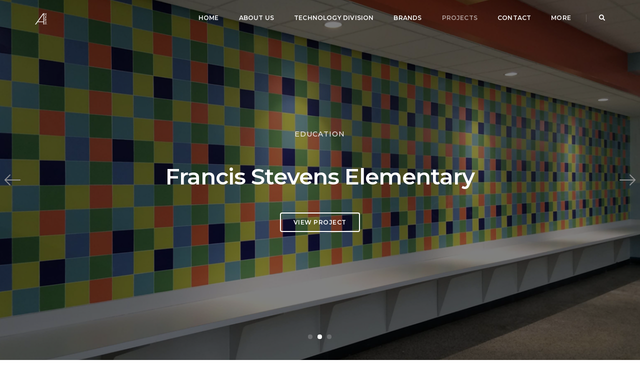

--- FILE ---
content_type: text/html; charset=UTF-8
request_url: https://asurface-dc.com/home-projects/
body_size: 23303
content:
<!DOCTYPE html>
<html lang="en-US" class="no-js">
<head>
    <!-- keywords -->
	<meta charset="UTF-8">	
    <link rel="profile" href="https://gmpg.org/xfn/11">
	    <!-- viewport -->
	<meta name="viewport" content="width=device-width,initial-scale=1.0" />
	<title>Home Projects &#8211; Asurface</title>
<meta name='robots' content='max-image-preview:large' />
	<style>img:is([sizes="auto" i], [sizes^="auto," i]) { contain-intrinsic-size: 3000px 1500px }</style>
	<link rel='dns-prefetch' href='//fonts.googleapis.com' />
<link rel="alternate" type="application/rss+xml" title="Asurface &raquo; Feed" href="https://asurface-dc.com/feed/" />
<link rel="alternate" type="application/rss+xml" title="Asurface &raquo; Comments Feed" href="https://asurface-dc.com/comments/feed/" />
<script type="text/javascript">
/* <![CDATA[ */
window._wpemojiSettings = {"baseUrl":"https:\/\/s.w.org\/images\/core\/emoji\/15.1.0\/72x72\/","ext":".png","svgUrl":"https:\/\/s.w.org\/images\/core\/emoji\/15.1.0\/svg\/","svgExt":".svg","source":{"concatemoji":"https:\/\/asurface-dc.com\/wp-includes\/js\/wp-emoji-release.min.js?ver=e23bb06aa22804024021f646e45cdf67"}};
/*! This file is auto-generated */
!function(i,n){var o,s,e;function c(e){try{var t={supportTests:e,timestamp:(new Date).valueOf()};sessionStorage.setItem(o,JSON.stringify(t))}catch(e){}}function p(e,t,n){e.clearRect(0,0,e.canvas.width,e.canvas.height),e.fillText(t,0,0);var t=new Uint32Array(e.getImageData(0,0,e.canvas.width,e.canvas.height).data),r=(e.clearRect(0,0,e.canvas.width,e.canvas.height),e.fillText(n,0,0),new Uint32Array(e.getImageData(0,0,e.canvas.width,e.canvas.height).data));return t.every(function(e,t){return e===r[t]})}function u(e,t,n){switch(t){case"flag":return n(e,"\ud83c\udff3\ufe0f\u200d\u26a7\ufe0f","\ud83c\udff3\ufe0f\u200b\u26a7\ufe0f")?!1:!n(e,"\ud83c\uddfa\ud83c\uddf3","\ud83c\uddfa\u200b\ud83c\uddf3")&&!n(e,"\ud83c\udff4\udb40\udc67\udb40\udc62\udb40\udc65\udb40\udc6e\udb40\udc67\udb40\udc7f","\ud83c\udff4\u200b\udb40\udc67\u200b\udb40\udc62\u200b\udb40\udc65\u200b\udb40\udc6e\u200b\udb40\udc67\u200b\udb40\udc7f");case"emoji":return!n(e,"\ud83d\udc26\u200d\ud83d\udd25","\ud83d\udc26\u200b\ud83d\udd25")}return!1}function f(e,t,n){var r="undefined"!=typeof WorkerGlobalScope&&self instanceof WorkerGlobalScope?new OffscreenCanvas(300,150):i.createElement("canvas"),a=r.getContext("2d",{willReadFrequently:!0}),o=(a.textBaseline="top",a.font="600 32px Arial",{});return e.forEach(function(e){o[e]=t(a,e,n)}),o}function t(e){var t=i.createElement("script");t.src=e,t.defer=!0,i.head.appendChild(t)}"undefined"!=typeof Promise&&(o="wpEmojiSettingsSupports",s=["flag","emoji"],n.supports={everything:!0,everythingExceptFlag:!0},e=new Promise(function(e){i.addEventListener("DOMContentLoaded",e,{once:!0})}),new Promise(function(t){var n=function(){try{var e=JSON.parse(sessionStorage.getItem(o));if("object"==typeof e&&"number"==typeof e.timestamp&&(new Date).valueOf()<e.timestamp+604800&&"object"==typeof e.supportTests)return e.supportTests}catch(e){}return null}();if(!n){if("undefined"!=typeof Worker&&"undefined"!=typeof OffscreenCanvas&&"undefined"!=typeof URL&&URL.createObjectURL&&"undefined"!=typeof Blob)try{var e="postMessage("+f.toString()+"("+[JSON.stringify(s),u.toString(),p.toString()].join(",")+"));",r=new Blob([e],{type:"text/javascript"}),a=new Worker(URL.createObjectURL(r),{name:"wpTestEmojiSupports"});return void(a.onmessage=function(e){c(n=e.data),a.terminate(),t(n)})}catch(e){}c(n=f(s,u,p))}t(n)}).then(function(e){for(var t in e)n.supports[t]=e[t],n.supports.everything=n.supports.everything&&n.supports[t],"flag"!==t&&(n.supports.everythingExceptFlag=n.supports.everythingExceptFlag&&n.supports[t]);n.supports.everythingExceptFlag=n.supports.everythingExceptFlag&&!n.supports.flag,n.DOMReady=!1,n.readyCallback=function(){n.DOMReady=!0}}).then(function(){return e}).then(function(){var e;n.supports.everything||(n.readyCallback(),(e=n.source||{}).concatemoji?t(e.concatemoji):e.wpemoji&&e.twemoji&&(t(e.twemoji),t(e.wpemoji)))}))}((window,document),window._wpemojiSettings);
/* ]]> */
</script>
<link rel='stylesheet' id='pofo-google-font-css' href='//fonts.googleapis.com/css?family=Roboto%3A100%2C300%2C400%2C500%2C700%2C900%7CMontserrat%3A100%2C200%2C300%2C400%2C500%2C600%2C700%2C800%2C900&#038;subset=cyrillic%2Ccyrillic-ext%2Cgreek%2Cgreek-ext%2Clatin-ext%2Cvietnamese&#038;display=swap' type='text/css' media='all' />
<link rel='stylesheet' id='animate-css' href='https://asurface-dc.com/wp-content/themes/pofo/assets/css/animate.min.css?ver=3.5.2' type='text/css' media='all' />
<link rel='stylesheet' id='bootstrap-css' href='https://asurface-dc.com/wp-content/themes/pofo/assets/css/bootstrap.min.css?ver=3.3.6' type='text/css' media='all' />
<link rel='stylesheet' id='et-line-icons-css' href='https://asurface-dc.com/wp-content/themes/pofo/assets/css/et-line-icons.css?ver=1.4' type='text/css' media='all' />
<link rel='stylesheet' id='font-awesome-css' href='https://asurface-dc.com/wp-content/themes/pofo/assets/css/font-awesome.min.css?ver=5.15.3' type='text/css' media='all' />
<link rel='stylesheet' id='themify-icons-css' href='https://asurface-dc.com/wp-content/themes/pofo/assets/css/themify-icons.css?ver=1.4' type='text/css' media='all' />
<link rel='stylesheet' id='swiper-css' href='https://asurface-dc.com/wp-content/themes/pofo/assets/css/swiper.min.css?ver=5.4.5' type='text/css' media='all' />
<link rel='stylesheet' id='justified-gallery-css' href='https://asurface-dc.com/wp-content/themes/pofo/assets/css/justifiedGallery.min.css?ver=3.6.3' type='text/css' media='all' />
<link rel='stylesheet' id='magnific-popup-css' href='https://asurface-dc.com/wp-content/themes/pofo/assets/css/magnific-popup.css?ver=1.4' type='text/css' media='all' />
<link rel='stylesheet' id='bootsnav-css' href='https://asurface-dc.com/wp-content/themes/pofo/assets/css/bootsnav.css?ver=1.1' type='text/css' media='all' />
<link rel='stylesheet' id='select2-css' href='https://asurface-dc.com/wp-content/themes/pofo/assets/css/select2.min.css?ver=4.0.4' type='text/css' media='all' />
<link rel='stylesheet' id='js_composer_front-css' href='//asurface-dc.com/wp-content/uploads/js_composer/js_composer_front_custom.css?ver=8.4.1' type='text/css' media='all' />
<style id='wp-emoji-styles-inline-css' type='text/css'>

	img.wp-smiley, img.emoji {
		display: inline !important;
		border: none !important;
		box-shadow: none !important;
		height: 1em !important;
		width: 1em !important;
		margin: 0 0.07em !important;
		vertical-align: -0.1em !important;
		background: none !important;
		padding: 0 !important;
	}
</style>
<link rel='stylesheet' id='wp-block-library-css' href='https://asurface-dc.com/wp-includes/css/dist/block-library/style.min.css?ver=e23bb06aa22804024021f646e45cdf67' type='text/css' media='all' />
<style id='wp-block-library-theme-inline-css' type='text/css'>
.wp-block-audio :where(figcaption){color:#555;font-size:13px;text-align:center}.is-dark-theme .wp-block-audio :where(figcaption){color:#ffffffa6}.wp-block-audio{margin:0 0 1em}.wp-block-code{border:1px solid #ccc;border-radius:4px;font-family:Menlo,Consolas,monaco,monospace;padding:.8em 1em}.wp-block-embed :where(figcaption){color:#555;font-size:13px;text-align:center}.is-dark-theme .wp-block-embed :where(figcaption){color:#ffffffa6}.wp-block-embed{margin:0 0 1em}.blocks-gallery-caption{color:#555;font-size:13px;text-align:center}.is-dark-theme .blocks-gallery-caption{color:#ffffffa6}:root :where(.wp-block-image figcaption){color:#555;font-size:13px;text-align:center}.is-dark-theme :root :where(.wp-block-image figcaption){color:#ffffffa6}.wp-block-image{margin:0 0 1em}.wp-block-pullquote{border-bottom:4px solid;border-top:4px solid;color:currentColor;margin-bottom:1.75em}.wp-block-pullquote cite,.wp-block-pullquote footer,.wp-block-pullquote__citation{color:currentColor;font-size:.8125em;font-style:normal;text-transform:uppercase}.wp-block-quote{border-left:.25em solid;margin:0 0 1.75em;padding-left:1em}.wp-block-quote cite,.wp-block-quote footer{color:currentColor;font-size:.8125em;font-style:normal;position:relative}.wp-block-quote:where(.has-text-align-right){border-left:none;border-right:.25em solid;padding-left:0;padding-right:1em}.wp-block-quote:where(.has-text-align-center){border:none;padding-left:0}.wp-block-quote.is-large,.wp-block-quote.is-style-large,.wp-block-quote:where(.is-style-plain){border:none}.wp-block-search .wp-block-search__label{font-weight:700}.wp-block-search__button{border:1px solid #ccc;padding:.375em .625em}:where(.wp-block-group.has-background){padding:1.25em 2.375em}.wp-block-separator.has-css-opacity{opacity:.4}.wp-block-separator{border:none;border-bottom:2px solid;margin-left:auto;margin-right:auto}.wp-block-separator.has-alpha-channel-opacity{opacity:1}.wp-block-separator:not(.is-style-wide):not(.is-style-dots){width:100px}.wp-block-separator.has-background:not(.is-style-dots){border-bottom:none;height:1px}.wp-block-separator.has-background:not(.is-style-wide):not(.is-style-dots){height:2px}.wp-block-table{margin:0 0 1em}.wp-block-table td,.wp-block-table th{word-break:normal}.wp-block-table :where(figcaption){color:#555;font-size:13px;text-align:center}.is-dark-theme .wp-block-table :where(figcaption){color:#ffffffa6}.wp-block-video :where(figcaption){color:#555;font-size:13px;text-align:center}.is-dark-theme .wp-block-video :where(figcaption){color:#ffffffa6}.wp-block-video{margin:0 0 1em}:root :where(.wp-block-template-part.has-background){margin-bottom:0;margin-top:0;padding:1.25em 2.375em}
</style>
<style id='classic-theme-styles-inline-css' type='text/css'>
/*! This file is auto-generated */
.wp-block-button__link{color:#fff;background-color:#32373c;border-radius:9999px;box-shadow:none;text-decoration:none;padding:calc(.667em + 2px) calc(1.333em + 2px);font-size:1.125em}.wp-block-file__button{background:#32373c;color:#fff;text-decoration:none}
</style>
<style id='global-styles-inline-css' type='text/css'>
:root{--wp--preset--aspect-ratio--square: 1;--wp--preset--aspect-ratio--4-3: 4/3;--wp--preset--aspect-ratio--3-4: 3/4;--wp--preset--aspect-ratio--3-2: 3/2;--wp--preset--aspect-ratio--2-3: 2/3;--wp--preset--aspect-ratio--16-9: 16/9;--wp--preset--aspect-ratio--9-16: 9/16;--wp--preset--color--black: #000000;--wp--preset--color--cyan-bluish-gray: #abb8c3;--wp--preset--color--white: #ffffff;--wp--preset--color--pale-pink: #f78da7;--wp--preset--color--vivid-red: #cf2e2e;--wp--preset--color--luminous-vivid-orange: #ff6900;--wp--preset--color--luminous-vivid-amber: #fcb900;--wp--preset--color--light-green-cyan: #7bdcb5;--wp--preset--color--vivid-green-cyan: #00d084;--wp--preset--color--pale-cyan-blue: #8ed1fc;--wp--preset--color--vivid-cyan-blue: #0693e3;--wp--preset--color--vivid-purple: #9b51e0;--wp--preset--color--primary: #6f6f6f;--wp--preset--color--secondary: #ff214f;--wp--preset--color--dark-gray: #232323;--wp--preset--color--light-gray: #f1f1f1;--wp--preset--gradient--vivid-cyan-blue-to-vivid-purple: linear-gradient(135deg,rgba(6,147,227,1) 0%,rgb(155,81,224) 100%);--wp--preset--gradient--light-green-cyan-to-vivid-green-cyan: linear-gradient(135deg,rgb(122,220,180) 0%,rgb(0,208,130) 100%);--wp--preset--gradient--luminous-vivid-amber-to-luminous-vivid-orange: linear-gradient(135deg,rgba(252,185,0,1) 0%,rgba(255,105,0,1) 100%);--wp--preset--gradient--luminous-vivid-orange-to-vivid-red: linear-gradient(135deg,rgba(255,105,0,1) 0%,rgb(207,46,46) 100%);--wp--preset--gradient--very-light-gray-to-cyan-bluish-gray: linear-gradient(135deg,rgb(238,238,238) 0%,rgb(169,184,195) 100%);--wp--preset--gradient--cool-to-warm-spectrum: linear-gradient(135deg,rgb(74,234,220) 0%,rgb(151,120,209) 20%,rgb(207,42,186) 40%,rgb(238,44,130) 60%,rgb(251,105,98) 80%,rgb(254,248,76) 100%);--wp--preset--gradient--blush-light-purple: linear-gradient(135deg,rgb(255,206,236) 0%,rgb(152,150,240) 100%);--wp--preset--gradient--blush-bordeaux: linear-gradient(135deg,rgb(254,205,165) 0%,rgb(254,45,45) 50%,rgb(107,0,62) 100%);--wp--preset--gradient--luminous-dusk: linear-gradient(135deg,rgb(255,203,112) 0%,rgb(199,81,192) 50%,rgb(65,88,208) 100%);--wp--preset--gradient--pale-ocean: linear-gradient(135deg,rgb(255,245,203) 0%,rgb(182,227,212) 50%,rgb(51,167,181) 100%);--wp--preset--gradient--electric-grass: linear-gradient(135deg,rgb(202,248,128) 0%,rgb(113,206,126) 100%);--wp--preset--gradient--midnight: linear-gradient(135deg,rgb(2,3,129) 0%,rgb(40,116,252) 100%);--wp--preset--font-size--small: 12px;--wp--preset--font-size--medium: 20px;--wp--preset--font-size--large: 18px;--wp--preset--font-size--x-large: 42px;--wp--preset--font-size--normal: 16px;--wp--preset--font-size--huge: 20px;--wp--preset--font-family--inter: "Inter", sans-serif;--wp--preset--font-family--cardo: Cardo;--wp--preset--spacing--20: 0.44rem;--wp--preset--spacing--30: 0.67rem;--wp--preset--spacing--40: 1rem;--wp--preset--spacing--50: 1.5rem;--wp--preset--spacing--60: 2.25rem;--wp--preset--spacing--70: 3.38rem;--wp--preset--spacing--80: 5.06rem;--wp--preset--shadow--natural: 6px 6px 9px rgba(0, 0, 0, 0.2);--wp--preset--shadow--deep: 12px 12px 50px rgba(0, 0, 0, 0.4);--wp--preset--shadow--sharp: 6px 6px 0px rgba(0, 0, 0, 0.2);--wp--preset--shadow--outlined: 6px 6px 0px -3px rgba(255, 255, 255, 1), 6px 6px rgba(0, 0, 0, 1);--wp--preset--shadow--crisp: 6px 6px 0px rgba(0, 0, 0, 1);}:where(.is-layout-flex){gap: 0.5em;}:where(.is-layout-grid){gap: 0.5em;}body .is-layout-flex{display: flex;}.is-layout-flex{flex-wrap: wrap;align-items: center;}.is-layout-flex > :is(*, div){margin: 0;}body .is-layout-grid{display: grid;}.is-layout-grid > :is(*, div){margin: 0;}:where(.wp-block-columns.is-layout-flex){gap: 2em;}:where(.wp-block-columns.is-layout-grid){gap: 2em;}:where(.wp-block-post-template.is-layout-flex){gap: 1.25em;}:where(.wp-block-post-template.is-layout-grid){gap: 1.25em;}.has-black-color{color: var(--wp--preset--color--black) !important;}.has-cyan-bluish-gray-color{color: var(--wp--preset--color--cyan-bluish-gray) !important;}.has-white-color{color: var(--wp--preset--color--white) !important;}.has-pale-pink-color{color: var(--wp--preset--color--pale-pink) !important;}.has-vivid-red-color{color: var(--wp--preset--color--vivid-red) !important;}.has-luminous-vivid-orange-color{color: var(--wp--preset--color--luminous-vivid-orange) !important;}.has-luminous-vivid-amber-color{color: var(--wp--preset--color--luminous-vivid-amber) !important;}.has-light-green-cyan-color{color: var(--wp--preset--color--light-green-cyan) !important;}.has-vivid-green-cyan-color{color: var(--wp--preset--color--vivid-green-cyan) !important;}.has-pale-cyan-blue-color{color: var(--wp--preset--color--pale-cyan-blue) !important;}.has-vivid-cyan-blue-color{color: var(--wp--preset--color--vivid-cyan-blue) !important;}.has-vivid-purple-color{color: var(--wp--preset--color--vivid-purple) !important;}.has-black-background-color{background-color: var(--wp--preset--color--black) !important;}.has-cyan-bluish-gray-background-color{background-color: var(--wp--preset--color--cyan-bluish-gray) !important;}.has-white-background-color{background-color: var(--wp--preset--color--white) !important;}.has-pale-pink-background-color{background-color: var(--wp--preset--color--pale-pink) !important;}.has-vivid-red-background-color{background-color: var(--wp--preset--color--vivid-red) !important;}.has-luminous-vivid-orange-background-color{background-color: var(--wp--preset--color--luminous-vivid-orange) !important;}.has-luminous-vivid-amber-background-color{background-color: var(--wp--preset--color--luminous-vivid-amber) !important;}.has-light-green-cyan-background-color{background-color: var(--wp--preset--color--light-green-cyan) !important;}.has-vivid-green-cyan-background-color{background-color: var(--wp--preset--color--vivid-green-cyan) !important;}.has-pale-cyan-blue-background-color{background-color: var(--wp--preset--color--pale-cyan-blue) !important;}.has-vivid-cyan-blue-background-color{background-color: var(--wp--preset--color--vivid-cyan-blue) !important;}.has-vivid-purple-background-color{background-color: var(--wp--preset--color--vivid-purple) !important;}.has-black-border-color{border-color: var(--wp--preset--color--black) !important;}.has-cyan-bluish-gray-border-color{border-color: var(--wp--preset--color--cyan-bluish-gray) !important;}.has-white-border-color{border-color: var(--wp--preset--color--white) !important;}.has-pale-pink-border-color{border-color: var(--wp--preset--color--pale-pink) !important;}.has-vivid-red-border-color{border-color: var(--wp--preset--color--vivid-red) !important;}.has-luminous-vivid-orange-border-color{border-color: var(--wp--preset--color--luminous-vivid-orange) !important;}.has-luminous-vivid-amber-border-color{border-color: var(--wp--preset--color--luminous-vivid-amber) !important;}.has-light-green-cyan-border-color{border-color: var(--wp--preset--color--light-green-cyan) !important;}.has-vivid-green-cyan-border-color{border-color: var(--wp--preset--color--vivid-green-cyan) !important;}.has-pale-cyan-blue-border-color{border-color: var(--wp--preset--color--pale-cyan-blue) !important;}.has-vivid-cyan-blue-border-color{border-color: var(--wp--preset--color--vivid-cyan-blue) !important;}.has-vivid-purple-border-color{border-color: var(--wp--preset--color--vivid-purple) !important;}.has-vivid-cyan-blue-to-vivid-purple-gradient-background{background: var(--wp--preset--gradient--vivid-cyan-blue-to-vivid-purple) !important;}.has-light-green-cyan-to-vivid-green-cyan-gradient-background{background: var(--wp--preset--gradient--light-green-cyan-to-vivid-green-cyan) !important;}.has-luminous-vivid-amber-to-luminous-vivid-orange-gradient-background{background: var(--wp--preset--gradient--luminous-vivid-amber-to-luminous-vivid-orange) !important;}.has-luminous-vivid-orange-to-vivid-red-gradient-background{background: var(--wp--preset--gradient--luminous-vivid-orange-to-vivid-red) !important;}.has-very-light-gray-to-cyan-bluish-gray-gradient-background{background: var(--wp--preset--gradient--very-light-gray-to-cyan-bluish-gray) !important;}.has-cool-to-warm-spectrum-gradient-background{background: var(--wp--preset--gradient--cool-to-warm-spectrum) !important;}.has-blush-light-purple-gradient-background{background: var(--wp--preset--gradient--blush-light-purple) !important;}.has-blush-bordeaux-gradient-background{background: var(--wp--preset--gradient--blush-bordeaux) !important;}.has-luminous-dusk-gradient-background{background: var(--wp--preset--gradient--luminous-dusk) !important;}.has-pale-ocean-gradient-background{background: var(--wp--preset--gradient--pale-ocean) !important;}.has-electric-grass-gradient-background{background: var(--wp--preset--gradient--electric-grass) !important;}.has-midnight-gradient-background{background: var(--wp--preset--gradient--midnight) !important;}.has-small-font-size{font-size: var(--wp--preset--font-size--small) !important;}.has-medium-font-size{font-size: var(--wp--preset--font-size--medium) !important;}.has-large-font-size{font-size: var(--wp--preset--font-size--large) !important;}.has-x-large-font-size{font-size: var(--wp--preset--font-size--x-large) !important;}
:where(.wp-block-post-template.is-layout-flex){gap: 1.25em;}:where(.wp-block-post-template.is-layout-grid){gap: 1.25em;}
:where(.wp-block-columns.is-layout-flex){gap: 2em;}:where(.wp-block-columns.is-layout-grid){gap: 2em;}
:root :where(.wp-block-pullquote){font-size: 1.5em;line-height: 1.6;}
</style>
<link rel='stylesheet' id='contact-form-7-css' href='https://asurface-dc.com/wp-content/plugins/contact-form-7/includes/css/styles.css?ver=6.0.6' type='text/css' media='all' />
<link rel='stylesheet' id='woocommerce-layout-css' href='https://asurface-dc.com/wp-content/plugins/woocommerce/assets/css/woocommerce-layout.css?ver=9.8.5' type='text/css' media='all' />
<link rel='stylesheet' id='woocommerce-smallscreen-css' href='https://asurface-dc.com/wp-content/plugins/woocommerce/assets/css/woocommerce-smallscreen.css?ver=9.8.5' type='text/css' media='only screen and (max-width: 768px)' />
<link rel='stylesheet' id='woocommerce-general-css' href='https://asurface-dc.com/wp-content/plugins/woocommerce/assets/css/woocommerce.css?ver=9.8.5' type='text/css' media='all' />
<style id='woocommerce-inline-inline-css' type='text/css'>
.woocommerce form .form-row .required { visibility: visible; }
</style>
<link rel='stylesheet' id='brands-styles-css' href='https://asurface-dc.com/wp-content/plugins/woocommerce/assets/css/brands.css?ver=9.8.5' type='text/css' media='all' />
<style id='akismet-widget-style-inline-css' type='text/css'>

			.a-stats {
				--akismet-color-mid-green: #357b49;
				--akismet-color-white: #fff;
				--akismet-color-light-grey: #f6f7f7;

				max-width: 350px;
				width: auto;
			}

			.a-stats * {
				all: unset;
				box-sizing: border-box;
			}

			.a-stats strong {
				font-weight: 600;
			}

			.a-stats a.a-stats__link,
			.a-stats a.a-stats__link:visited,
			.a-stats a.a-stats__link:active {
				background: var(--akismet-color-mid-green);
				border: none;
				box-shadow: none;
				border-radius: 8px;
				color: var(--akismet-color-white);
				cursor: pointer;
				display: block;
				font-family: -apple-system, BlinkMacSystemFont, 'Segoe UI', 'Roboto', 'Oxygen-Sans', 'Ubuntu', 'Cantarell', 'Helvetica Neue', sans-serif;
				font-weight: 500;
				padding: 12px;
				text-align: center;
				text-decoration: none;
				transition: all 0.2s ease;
			}

			/* Extra specificity to deal with TwentyTwentyOne focus style */
			.widget .a-stats a.a-stats__link:focus {
				background: var(--akismet-color-mid-green);
				color: var(--akismet-color-white);
				text-decoration: none;
			}

			.a-stats a.a-stats__link:hover {
				filter: brightness(110%);
				box-shadow: 0 4px 12px rgba(0, 0, 0, 0.06), 0 0 2px rgba(0, 0, 0, 0.16);
			}

			.a-stats .count {
				color: var(--akismet-color-white);
				display: block;
				font-size: 1.5em;
				line-height: 1.4;
				padding: 0 13px;
				white-space: nowrap;
			}
		
</style>
<link rel='stylesheet' id='gem-base-css' href='https://asurface-dc.com/wp-content/plugins/godaddy-email-marketing-sign-up-forms/css/gem.min.css?ver=1.4.3' type='text/css' media='all' />
<link rel='stylesheet' id='__EPYT__style-css' href='https://asurface-dc.com/wp-content/plugins/youtube-embed-plus/styles/ytprefs.min.css?ver=14.2.2' type='text/css' media='all' />
<style id='__EPYT__style-inline-css' type='text/css'>

                .epyt-gallery-thumb {
                        width: 33.333%;
                }
                
                         @media (min-width:0px) and (max-width: 767px) {
                            .epyt-gallery-rowbreak {
                                display: none;
                            }
                            .epyt-gallery-allthumbs[class*="epyt-cols"] .epyt-gallery-thumb {
                                width: 100% !important;
                            }
                          }
</style>
<link rel='stylesheet' id='pofo-style-css' href='https://asurface-dc.com/wp-content/themes/pofo/style.css?ver=1.4' type='text/css' media='all' />
<link rel='stylesheet' id='pofo-responsive-style-css' href='https://asurface-dc.com/wp-content/themes/pofo/assets/css/responsive.css?ver=1.4' type='text/css' media='all' />
<style id='pofo-responsive-style-inline-css' type='text/css'>
@media only screen and (min-width:320px) and (max-width:991px){.simple-dropdown .dropdown-menu{position:relative;}nav.navbar.bootsnav .simple-dropdown .dropdown-menu > li.dropdown > ul{left:inherit;position:relative;min-width:0;}}@media (max-width:991px){nav.navbar.bootsnav .navbar-brand{display:inline-block;float:none !important;margin:0 !important;}nav.navbar.bootsnav .navbar-header{float:none;display:block;text-align:center;padding-left:30px;padding-right:30px;}nav.navbar.bootsnav .navbar-toggle{display:inline-block;float:right;margin-right:0;margin-top:0px;}nav.navbar.bootsnav .navbar-collapse{border:none;margin-bottom:0;}nav.navbar.bootsnav.no-full .navbar-collapse{max-height:335px;overflow-y:auto !important;}nav.navbar.bootsnav .navbar-collapse.collapse{display:none !important;}nav.navbar.bootsnav .navbar-collapse.collapse.in{display:block !important;}nav.navbar.bootsnav .navbar-nav{float:none !important;padding-left:30px;padding-right:30px;margin:0px -15px;}nav.navbar.bootsnav.navbar-full .navbar-nav {padding:0;margin:0}nav.navbar.bootsnav .navbar-nav > li{float:none;}nav.navbar.bootsnav .navbar-nav > li > a{display:block;width:100%;border-bottom:solid 1px #e0e0e0;padding:10px 0;border-top:solid 1px #e0e0e0;margin-bottom:-1px;}nav.navbar.bootsnav .navbar-nav > li:first-child > a{border-top:none;}nav.navbar.bootsnav ul.navbar-nav.navbar-left > li:last-child > ul.dropdown-menu{border-bottom:solid 1px #e0e0e0;}nav.navbar.bootsnav ul.nav li.dropdown li a.dropdown-toggle{float:none !important;position:relative;display:block;width:100%;}nav.navbar.bootsnav ul.nav li.dropdown ul.dropdown-menu{width:100%;position:relative !important;background-color:transparent;float:none;border:none;padding:0 0 0 15px !important;margin:0 0 -1px 0 !important;border-radius:0px 0px 0px;}nav.navbar.bootsnav ul.nav li.dropdown ul.dropdown-menu  > li > a{display:block;width:100%;border-bottom:solid 1px #e0e0e0;padding:10px 0;color:#6f6f6f;}nav.navbar.bootsnav ul.nav ul.dropdown-menu li a:hover,nav.navbar.bootsnav ul.nav ul.dropdown-menu li a:focus{background-color:transparent;}nav.navbar.bootsnav ul.nav ul.dropdown-menu ul.dropdown-menu{float:none !important;left:0;padding:0 0 0 15px;position:relative;background:transparent;width:100%;}nav.navbar.bootsnav ul.nav ul.dropdown-menu li.dropdown.on > ul.dropdown-menu{display:inline-block;margin-top:-10px;}nav.navbar.bootsnav li.dropdown ul.dropdown-menu li.dropdown > a.dropdown-toggle:after{display:none;}nav.navbar.bootsnav .dropdown .megamenu-content .col-menu .title{padding:10px 15px 10px 0;line-height:24px;text-transform:none;font-weight:400;letter-spacing:0px;margin-bottom:0;cursor:pointer;border-bottom:solid 1px #e0e0e0;color:#6f6f6f;}nav.navbar.bootsnav .dropdown .megamenu-content .col-menu ul > li > a{display:block;width:100%;border-bottom:solid 1px #e0e0e0;padding:8px 0;}nav.navbar.bootsnav .dropdown .megamenu-content .col-menu .title:before{font-family:'FontAwesome';content:"\f105";float:right;font-size:16px;margin-left:10px;position:relative;right:-15px;}nav.navbar.bootsnav .dropdown .megamenu-content .col-menu:last-child .title{border-bottom:none;}nav.navbar.bootsnav .dropdown .megamenu-content .col-menu.on:last-child .title{border-bottom:solid 1px #e0e0e0;}nav.navbar.bootsnav .dropdown .megamenu-content .col-menu:last-child ul.menu-col li:last-child a{border-bottom:none;}nav.navbar.bootsnav .dropdown .megamenu-content .col-menu.on .title:before{content:"\f107";}nav.navbar.bootsnav .dropdown .megamenu-content .col-menu .content{padding:0 0 0 15px;}nav.bootsnav.brand-center .navbar-collapse{display:block;}nav.bootsnav.brand-center ul.nav{margin-bottom:0px !important;}nav.bootsnav.brand-center .navbar-collapse .col-half{width:100%;float:none;display:block;}nav.bootsnav.brand-center .navbar-collapse .col-half.left{margin-bottom:0;}nav.bootsnav .megamenu-content{padding:0;}nav.bootsnav .megamenu-content .col-menu{padding-bottom:0;}nav.bootsnav .megamenu-content .title{cursor:pointer;display:block;padding:10px 15px;margin-bottom:0;font-weight:normal;}nav.bootsnav .megamenu-content .content{display:none;}.attr-nav{position:absolute;right:60px;}.attr-nav > ul{padding:0;margin:0 -15px -7px 0;}.attr-nav > ul > li > a{padding:16px 15px 15px;}.attr-nav > ul > li.dropdown > a.dropdown-toggle:before{display:none;}.attr-nav > ul > li.dropdown ul.dropdown-menu{margin-top:2px;margin-left:55px;width:250px;left:-250px;border-top:solid 5px;}.top-search .container{padding:0 45px;}nav.navbar.bootsnav li.dropdown .mega-menu-full .sm-display-none.pofo-menu-sidebar{display:none;}nav.menu-center .accordion-menu{padding-right:0 !important;}.header-searchbar {padding-left:15px;}.header-social-icon {padding-left:5px;margin-left:15px;}header .widget_shopping_cart {padding-left:14px;margin-left:14px;}nav.bootsnav.navbar-full ul.nav{margin-left:0;}nav.bootsnav.navbar-full ul.nav > li > a{border:none;}nav.bootsnav.navbar-full .navbar-brand{float:left !important;padding-left:0;}nav.bootsnav.navbar-full .navbar-toggle{display:inline-block;float:right;margin-right:0;margin-top:10px;}nav.bootsnav.navbar-full .navbar-header{padding-left:15px;padding-right:15px;}nav.navbar.bootsnav.navbar-sidebar .share{padding:30px 15px;margin-bottom:0;}nav.navbar.bootsnav .megamenu-content.tabbed{padding-left:0 !important;}nav.navbar.bootsnav .tabbed > li{padding:25px 0;margin-left:-15px !important;}body > .wrapper{-webkit-transition:all 0.3s ease-in-out;-moz-transition:all 0.3s ease-in-out;-o-transition:all 0.3s ease-in-out;-ms-transition:all 0.3s ease-in-out;transition:all 0.3s ease-in-out;}body.side-right > .wrapper{margin-left:280px;margin-right:-280px !important;}nav.navbar.bootsnav.navbar-mobile .navbar-collapse{position:fixed;overflow-y:auto !important;overflow-x:hidden !important;display:block;background:#fff;z-index:99;width:280px;height:100% !important;left:-280px;top:0;padding:0;-webkit-transition:all 0.3s ease-in-out;-moz-transition:all 0.3s ease-in-out;-o-transition:all 0.3s ease-in-out;-ms-transition:all 0.3s ease-in-out;transition:all 0.3s ease-in-out;}nav.navbar.bootsnav.navbar-mobile .navbar-collapse.in{left:0;}nav.navbar.bootsnav.navbar-mobile ul.nav{width:293px;padding-right:0;padding-left:15px;}nav.navbar.bootsnav.navbar-mobile ul.nav > li > a{padding:15px 15px;}nav.navbar.bootsnav.navbar-mobile ul.nav ul.dropdown-menu > li > a{padding-right:15px !important;padding-top:15px !important;padding-bottom:15px !important;}nav.navbar.bootsnav.navbar-mobile ul.nav ul.dropdown-menu .col-menu .title{padding-right:30px !important;padding-top:13px !important;padding-bottom:13px !important;}nav.navbar.bootsnav.navbar-mobile ul.nav ul.dropdown-menu .col-menu ul.menu-col li a{padding-top:13px !important;padding-bottom:13px !important;}nav.navbar.bootsnav.navbar-mobile .navbar-collapse [class*=' col-']{width:100%;}nav.navbar.bootsnav.navbar-fixed .logo-scrolled{display:block !important;}nav.navbar.bootsnav.navbar-fixed .logo-display{display:none !important;}nav.navbar.bootsnav.navbar-mobile .tab-menu,nav.navbar.bootsnav.navbar-mobile .tab-content{width:100%;display:block;}nav.navbar.bootsnav.navbar-brand-top .navbar-collapse.collapse.display-inline-block{display:none !important;}nav.navbar.bootsnav.navbar-brand-top .navbar-collapse.collapse.in.display-inline-block{display:block !important;}.header-with-topbar.sticky-mini-header.sticky nav.navbar.sidebar-nav.sidebar-nav-style-1 .sidenav-header {top:32px;}.header-with-topbar.sticky-mini-header.sticky .left-nav,.header-with-topbar.sticky-mini-header.sticky .sidebar-part1 {top:32px;}nav.navbar.bootsnav li.dropdown .mega-menu-full > ul li a.dropdown-header {padding:1px 0;}.dropdown-menu {box-shadow:none;border:none;border-top:1px solid rgba(255,255,255,0.06);}.navbar-collapse {left:0;padding:0;position:absolute;top:100%;width:100%;}nav.navbar.bootsnav ul.nav > li.dropdown > ul.dropdown-menu,nav.navbar.bootsnav ul.nav li.dropdown ul.dropdown-menu.mega-menu {padding:5px 15px 0 !important;margin:0;float:left;top:0 !important;}nav.navbar.bootsnav .navbar-nav {margin:0 !important;padding:0;background-color:rgba(23,23,23,0.95);}nav.navbar.bootsnav li.dropdown .mega-menu-full > ul > li {border-bottom:none;border-right:0;margin-bottom:16px;width:100%;height:auto !important;}nav.navbar.bootsnav li.dropdown .mega-menu-full > ul > li:last-child {margin-bottom:0}nav.navbar.bootsnav .navbar-nav li,nav.navbar.bootsnav li.dropdown ul.mega-menu-full li.dropdown-header {display:block;clear:both;border-bottom:1px solid rgba(255,255,255,0.06);border-top:0;}nav.navbar.navbar-default ul.nav > li > a,nav.navbar-brand-top.navbar.navbar-default ul.nav > li > a,header .navbar-nav li > a,nav.navbar.bootsnav li.dropdown ul.mega-menu-full li > a,header.sticky nav.navbar.navbar-default.navbar-fixed-top ul.nav > li > a,header.sticky nav.navbar.navbar-default.navbar-top ul.nav > li > a,nav.navbar.bootsnav li.dropdown ul.mega-menu-full li.dropdown-header{margin:0;padding:9px 15px 8px;display:block;line-height:normal;}nav.navbar.navbar-default ul.nav > li > a,header .navbar-nav li > a,header.sticky nav.navbar.navbar-default.navbar-fixed-top ul.nav > li > a {color:#fff;}nav.navbar.bootsnav ul.nav > li.dropdown > ul.dropdown-menu  li a,nav.navbar.bootsnav ul.nav li.dropdown ul.dropdown-menu.mega-menu li a,nav.navbar.bootsnav li.dropdown ul.mega-menu-full li.dropdown-header {padding-left:0;padding-right:0;}.simple-dropdown.open > ul > li {border:0 !important}nav.navbar.bootsnav li.dropdown ul.mega-menu-full li.dropdown-header {color:#fff;}nav.navbar.bootsnav li.dropdown .mega-menu-full > ul > li > ul {margin-top:2px !important;border-top:1px solid rgba(255,255,255,0.06);}nav.navbar.bootsnav ul.nav li.dropdown ul.dropdown-menu  > li > a {color:#939393;border-bottom:1px solid rgba(255,255,255,0.06);}nav.navbar.bootsnav ul.nav li.dropdown.simple-dropdown ul.dropdown-menu > li.active > a{background-color:transparent;color:#fff;}nav.navbar.bootsnav ul.nav li.dropdown ul.dropdown-menu  > li:hover > a {color:#fff;}nav.navbar.bootsnav li.dropdown ul.mega-menu-full li ul {margin-top:0}.navbar-nav > li.simple-dropdown ul.dropdown-menu {top:0;min-width:0;}nav.navbar.bootsnav ul.nav li.dropdown.simple-dropdown > .dropdown-menu {background-color:#232323;}nav.navbar.bootsnav .navbar-toggle {top:4px;}.navbar-nav > li.dropdown > i {display:block;position:absolute;right:0px;top:0;color:#fff;font-size:16px;cursor:pointer;padding:9px 15px 8px}nav.navbar.bootsnav .navbar-nav > li.dropdown.open > ul,nav.navbar.bootsnav .navbar-nav > li.dropdown.on > ul {display:block !important;opacity:1 !important}nav.navbar.bootsnav ul.nav li.dropdown ul.dropdown-menu > li > a{border:0;padding:10px 0}nav.navbar.bootsnav ul.nav li.dropdown.simple-dropdown ul.dropdown-menu > li.active > a,nav.navbar.bootsnav ul.nav li.dropdown.simple-dropdown ul.dropdown-menu > li.current-menu-ancestor > a,nav.navbar.bootsnav ul.nav li.dropdown.simple-dropdown ul.dropdown-menu > li.current-menu-item > a {color:#fff}header nav.navbar .navbar-nav > li.active > a,nav.navbar.bootsnav ul.nav > li.active > a,header nav.navbar .navbar-nav > li.current-menu-ancestor > a,nav.navbar.bootsnav ul.nav > li.current-menu-ancestor > a {color:rgba(255,255,255,0.6)}.navbar-default .navbar-nav > .open > a,.navbar-default .navbar-nav > .open > a:focus,.navbar-default .navbar-nav > .open > a:hover {color:rgba(255,255,255,0.6)}nav.navbar.bootsnav ul.nav li.dropdown.simple-dropdown ul.dropdown-menu > li > a{padding:7px 0;left:0}nav.navbar.bootsnav ul.nav li.dropdown.simple-dropdown > ul > li > a {color:#fff;}.dropdown.simple-dropdown.open .dropdown-menu .dropdown .dropdown-menu {display:block !important;opacity:1 !important;}nav.navbar.bootsnav ul.nav li.dropdown.simple-dropdown.open ul.dropdown-menu li > a.dropdown-toggle {border-bottom:1px solid rgba(255,255,255,0.06);color:#fff;}nav.navbar.bootsnav ul.nav .simple-dropdown ul.dropdown-menu li.dropdown ul.dropdown-menu {padding-left:0 !important;margin:2px 0 12px !important;border-top:1px solid rgba(255,255,255,0.06);padding:0;}.simple-dropdown .dropdown-menu > li > a.dropdown-toggle i {display:none}nav .accordion-menu {padding:26px 15px 26px 15px;}.sticky nav .accordion-menu {padding:26px 15px 26px 15px;}nav.navbar.bootsnav.menu-center ul.nav.navbar-center {width:100%;}.center-logo {left:15px;transform:translateX(0px);-moz-transform:translateX(0px);-webkit-transform:translateX(0px);-o-transform:translateX(0px);max-width:100%;}.navbar-right{float:left !important;}.navbar-nav li {position:relative}nav.navbar.bootsnav li.dropdown ul.mega-menu-full > li {padding:0;border:0;}nav.navbar.bootsnav .simple-dropdown .dropdown-menu > li {padding-left:0;padding-right:0;}nav.navbar.bootsnav ul.navbar-nav.navbar-left > li:last-child > ul.dropdown-menu {border:0;}header nav.navbar.bootsnav ul.nav > li.current-menu-item > a,header nav.navbar.bootsnav ul.nav > li.current-menu-ancestor > a,header nav.navbar.bootsnav ul.nav > li > a:hover,header nav.navbar .header-menu-button a:hover,header #lang_sel a.lang_sel_sel:hover,header nav.navbar.bootsnav ul.nav > li.dropdown.on > a {color:rgba(255,255,255,0.6)}header.sticky nav.navbar.white-link .navbar-nav > li > a:hover,header.sticky nav.navbar.bootsnav.white-link ul.nav > li > a:hover,header.sticky nav.navbar.white-link .navbar-nav > li > a.active,header.sticky nav.navbar.bootsnav.white-link ul.nav > li > a.active {color:rgba(255,255,255,0.6);}nav.navbar.bootsnav li.dropdown .mega-menu-full > ul li.dropdown-header {width:100%;padding-top:8px;padding-bottom:8px;border-bottom:1px solid rgba(255,255,255,0.06);}nav.navbar.navbar-default ul li.dropdown .dropdown-menu li > a:hover,nav.navbar.navbar-default ul li.dropdown .dropdown-menu li:hover > a {left:0;}.dropdown-menu{display:none !important;position:inherit;width:100%;}.dropdown.open > div {display:block !important;opacity:1 !important;}nav.menu-logo-center .accordion-menu {padding:26px 15px;}.sticky nav.menu-logo-center .accordion-menu {padding:26px 15px;}nav.navbar.sidebar-nav.bootsnav .navbar-left-sidebar li a:hover,nav.navbar.sidebar-nav.bootsnav .navbar-left-sidebar li.active > a {color:#000;}header .sidebar-part2 nav.navbar.bootsnav ul > li > a:hover,header .sidebar-part2 nav.navbar.bootsnav ul > li.active > a {color:rgba(0,0,0,0.6);}nav.navbar .container-fluid {padding-left:24px;padding-right:24px;}.top-header-area .container-fluid {padding-left:24px;padding-right:24px;}#search-header {width:75%}nav.navbar.bootsnav li.dropdown .mega-menu-full > ul > li:last-child img {padding-left:0;}nav.navbar.bootsnav li.dropdown .mega-menu-full > ul > li > .widget_media_image {width:48%;float:left;margin-bottom:0}nav.navbar.bootsnav li.dropdown .mega-menu-full > ul > li > .widget_media_image:last-child {float:right;}.navbar-nav > li > a > i,.navbar-nav > li ul > li > a > i,.navbar-nav > li .mega-menu-full ul > li > a > i {top:0;margin-bottom:0;}.navbar-nav > li.simple-dropdown ul > li > ul > li > a > i {top:1px;}.navbar-nav > li.simple-dropdown ul > li > a > i {top:-1px;}.navbar-nav > li.simple-dropdown ul li .fa-angle-right {display:none;}.navbar-nav > li > a > i,.navbar-nav > li ul > li > a > i {min-width:20px;}nav.navbar.bootsnav li a {padding-top:1px;padding-bottom:1px;}.hamburger-wp-menu .header-searchbar {margin-left:10px;}header .sidebar-part2 nav.navbar.bootsnav ul > li.menu-item-has-children > a {padding-right:20px;}.navbar-nav > li.dropdown.open > .dropdown-toggle.fa-angle-down:before{content:"\f106"}.search-form .search-button {font-size:15px;}.menu-center .header-right-col{width:auto;}.menu-new a:after{margin-top:0;}.sidebar-part2 nav.navbar.bootsnav ul li.menu-new a:after{margin-top:3px;}.nav.navbar-left-sidebar li.menu-new a,nav.navbar.bootsnav.sidebar-nav ul.nav.navbar-left-sidebar li.dropdown.open ul.dropdown-menu > li > ul.third-level > li.menu-new > a{padding-right:40px !important;}.nav.navbar-left-sidebar .menu-new a:after{margin-top:1px;}.navbar.navbar-brand-top.bootsnav .navbar-toggle {float:left !important;top:5px;}.navbar-brand-top .brand-top-menu-right {float:right;padding-left:30px;}.navbar-brand-top .accordion-menu{width:auto;padding:26px 15px 26px 15px;}header nav.navbar-brand-top .row>div:first-child{flex:1 1 auto !important;width:auto;}.navbar-brand-top .nav-header-container{text-align:left !important;}.navbar-brand-top .nav-header-container .row{align-items:center !important;display:-ms-flex !important;display:-webkit-flex !important;display:flex !important;height:auto;padding:0 !important;}.navbar-brand-top .accordion-menu{width:auto !important;}.navbar-brand-top .navbar-brand{width:auto !important;}nav.navbar.bootsnav.sidebar-nav .navbar-nav,.sidebar-part2 nav.navbar.bootsnav .navbar-nav {background-color:transparent;padding:0 0px 0 0}nav.navbar.bootsnav.sidebar-nav .navbar-nav {padding:0;margin-right:50px}nav.navbar.bootsnav.sidebar-nav.sidemenu-open .navbar-nav {margin-right:0}nav.navbar.bootsnav.sidebar-nav .nav.navbar-left-sidebar .dropdown .second-level,.sidebar-part2 nav.navbar.bootsnav .nav.navbar-left-sidebar .dropdown .second-level {display:none !important}nav.navbar.bootsnav.sidebar-nav .navbar-left-sidebar > li > a,.sidebar-part2 nav.navbar.bootsnav .navbar-left-sidebar > li > a {margin:0;padding:14px 15px 14px 0}nav.navbar.bootsnav.sidebar-nav .nav.navbar-left-sidebar li a,.sidebar-part2 nav.navbar.bootsnav .nav.navbar-left-sidebar li a,nav.navbar.bootsnav.sidebar-nav ul.nav li.dropdown.open ul.dropdown-menu > li > ul.third-level > li,.sidebar-nav-style-1 .nav.navbar-left-sidebar li ul.sub-menu li,nav.navbar.bootsnav.sidebar-nav-style-1 ul.nav li.dropdown.open {border-bottom:0;}nav.navbar.bootsnav.sidebar-nav .nav.navbar-left-sidebar .dropdown.open .second-level,nav.navbar.bootsnav.sidebar-nav .nav.navbar-left-sidebar .dropdown.open .second-level .dropdown .third-level,.sidebar-part2 nav.navbar.bootsnav .nav.navbar-left-sidebar .dropdown.open .second-level,.sidebar-part2 nav.navbar.bootsnav .nav.navbar-left-sidebar .dropdown.open .second-level .dropdown .third-level {display:block !important;left:0;width:100%;height:auto;visibility:visible;opacity:1 !important;background:transparent;padding:0 0 0 8px !important}header .sidebar-part2 nav.navbar.bootsnav li.dropdown ul.dropdown-menu > li a:hover {border:0;color:#ff214f}nav.navbar.bootsnav.sidebar-nav-style-1 ul.nav li.dropdown.open > ul {margin-top:-10px !important;}.sidebar-part1 {position:inherit;width:50px;float:left;}.sidebar-part3 {position:absolute;right:0;bottom:inherit;top:0;}.left-nav {height:50px;width:100%;}header .sidebar-part2 nav.navbar.bootsnav li.dropdown ul.dropdown-menu > li a:hover,header .sidebar-part2 nav.navbar.bootsnav li.dropdown ul.dropdown-menu > li:hover > a,header .sidebar-part2 nav.navbar.bootsnav li.dropdown ul.dropdown-menu > li.active > a,header .sidebar-part2 nav.navbar.bootsnav li.dropdown ul.dropdown-menu > li.current-menu-item > a,header .sidebar-part2 nav.navbar.bootsnav li.dropdown ul.dropdown-menu > li.current-menu-ancestor > a {border:0;}.header-with-topbar .left-nav,.header-with-topbar .sidebar-part1 {top:32px;}.sticky.header-with-topbar .left-nav,.sticky.header-with-topbar .sidebar-part1 {top:0;}.sidebar-wrapper {padding-left:0;}nav.navbar.sidebar-nav {transition-duration:0.3s;-webkit-transition-duration:0.3s;-moz-transition-duration:0.3s;-ms-transition-duration:0.3s;-o-transition-duration:0.3s;transition-property:display;-webkit-transition-property:display;-moz-transition-property:display;-ms-transition-property:display;-o-transition-property:display;left:-280px;width:280px;z-index:10005;padding:60px 15px 15px;display:inline-block;}nav.navbar.sidebar-nav.sidebar-nav-style-1 .sidenav-header {position:fixed;top:0;left:0;background:#fff;z-index:1;}nav.navbar.sidebar-nav.sidebar-nav-style-1 .mobile-toggle span:last-child {margin-bottom:3px;}nav.navbar.sidebar-nav.sidemenu-open {left:0;}nav.navbar.sidebar-nav .navbar-toggle .icon-bar {background:#232323;}nav.navbar.bootsnav.sidebar-nav .navbar-collapse.collapse,.sidebar-part2 nav.navbar.bootsnav .navbar-collapse.collapse {display:block !important;max-height:100%;position:relative;top:0;}nav.navbar.bootsnav.sidebar-nav .mobile-scroll {display:block;max-height:80%;overflow-y:auto;position:absolute}.sidebar-nav .logo-holder,.sidebar-nav .footer-holder {padding:0;text-align:left;display:inline-block;}.sidebar-nav .logo-holder {min-height:0;padding:15px 0}.sidebar-nav.sidemenu-open .footer-holder {width:100%;padding:0;margin-right:0;}.sidebar-nav .footer-holder {margin-right:15px;}.sidebar-nav .footer-holder .navbar-form {margin:0 auto;}nav.navbar.bootsnav.sidebar-nav .navbar-toggle {margin-bottom:0;position:absolute;top:auto;vertical-align:middle;height:100%;right:15px;}nav.navbar.bootsnav.sidebar-nav .nav.navbar-left-sidebar .dropdown li:first-child {margin-top:0}nav.navbar.bootsnav.sidebar-nav ul.nav li.dropdown ul.dropdown-menu li {opacity:1;visibility:visible}nav.navbar.bootsnav.sidebar-nav ul.nav li.dropdown ul.dropdown-menu > li > a {margin:0 0 12px 0;border-bottom:1px solid #ededed !important;}nav.navbar.bootsnav.sidebar-nav ul.nav li.dropdown ul.dropdown-menu > li.active > ul > li.active > a {color:#ff214f;}nav.navbar.bootsnav.sidebar-nav ul.nav li.dropdown ul.dropdown-menu > li > a i{display:none}nav.navbar.bootsnav.sidebar-nav ul.nav li.dropdown.open ul.dropdown-menu  > li > ul.third-level > li > a {border-bottom:0 !important;font-size:11px;padding:0 !important;}nav.navbar.bootsnav.sidebar-nav ul.nav li.dropdown.open ul.dropdown-menu  > li > ul.third-level > li:first-child > a {padding-top:10px;}nav.navbar.bootsnav.sidebar-nav ul.nav li.dropdown.open ul.dropdown-menu  > li:last-child > ul.third-level > li:last-child > a {margin-bottom:15px}nav.navbar.bootsnav.sidebar-nav ul.nav li.dropdown.open ul.dropdown-menu  > li > ul.fourth-level > li > a {border-bottom:0 !important;font-size:11px;padding:0 !important;}nav.navbar.bootsnav.sidebar-nav ul.nav li.dropdown.open ul.dropdown-menu  > li > ul.fourth-level > li:first-child > a {padding-top:10px;}nav.navbar.bootsnav.sidebar-nav ul.nav li.dropdown.open ul.dropdown-menu  > li:last-child > ul.fourth-level > li:last-child > a {margin-bottom:15px}nav.navbar.bootsnav.sidebar-nav ul.nav li.dropdown.open ul.dropdown-menu  li {margin-bottom:10px;}.left-nav-sidebar header.site-header > .header-mini-cart {position:fixed;left:inherit;top:3px;z-index:99999;right:41px;}.left-nav-sidebar header.site-header > .header-mini-cart .widget_shopping_cart_content {right:0;left:inherit;top:45px;}.admin-bar nav.navbar.sidebar-nav.sidebar-nav-style-1{padding-top:100px}.admin-bar .sticky nav.navbar.sidebar-nav.sidebar-nav-style-1{padding-top:60px}.sidebar-part2 .sidebar-middle {padding:30px 0 110px;display:block;}.sidebar-part2 .sidebar-middle-menu {display:block;max-height:100%;}.sidebar-part1 img {max-height:50px !important;width:auto;}.sidebar-part1 {width:50px}.sidebar-part2 nav.navbar.bootsnav .navbar-nav {background:transparent;padding:0}.sidebar-part2 ul > li {width:100%;padding:5px 30px 5px 0;}header .sidebar-part2 nav.navbar.bootsnav ul > li > a > i.fa-angle-right {right:-25px;top:0px;font-size:22px;text-align:center;}.bottom-menu-icon a,.nav-icon span {width:20px}.bottom-menu-icon a {margin-top:2px;}.bottom-menu-icon {width:50px;padding:13px 10px 11px;}.sidebar-part2:before {bottom:55px;display:none;}.sidebar-part2 {background-color:#fff;border-right:0 solid #dfdfdf;height:100%;left:-300px;padding:50px 20px 0;position:fixed;top:0;text-align:center;width:300px;z-index:-1;transition:ease-in-out 0.5s}.sidebar-part2 .right-bg {display:none;position:absolute;right:0;top:0;transform:translateY(0);-moz-transform:translateY(0px);-webkit-transform:translateY(0px);-o-transform:translateY(0px);left:0;-ms-transform:rotate(90deg);-webkit-transform:rotate(90deg);transform:rotate(90deg);}.sidebar-part2 nav.navbar.bootsnav li.dropdown ul.dropdown-menu:before {display:none;}.sidebar-part2 nav.navbar.bootsnav li.dropdown.open ul.dropdown-menu {display:block !important;opacity:1 !important}.sidebar-part2 nav.navbar.bootsnav li.dropdown ul.dropdown-menu,.sidebar-part2 nav.navbar.bootsnav li.dropdown ul.dropdown-menu .third-level {top:0;transform:translateY(0);-moz-transform:translateY(0px);-webkit-transform:translateY(0px);-o-transform:translateY(0px);left:0;background-color:transparent !important;padding-left:10px !important;}header .sidebar-part2 nav.navbar.bootsnav ul li ul li {padding:0 0 1px 0;}.sidebar-part2 nav.navbar.bootsnav ul.nav li.dropdown ul.dropdown-menu > li > a {color:#232323;padding:0;margin-bottom:2px;font-weight:400;}header .sidebar-part2 nav.navbar.bootsnav li.dropdown ul.dropdown-menu > li.active > a,header .sidebar-part2 nav.navbar.bootsnav li.dropdown ul.dropdown-menu > li.current-menu-item > a,header .sidebar-part2 nav.navbar.bootsnav li.dropdown ul.dropdown-menu > li.current-menu-ancestor > a {color:#ff214f;}.sidebar-part2 nav.navbar.bootsnav ul.nav li.dropdown ul.dropdown-menu > li > a > i{display:none}header .sidebar-part2 nav.navbar.bootsnav ul > li > a {font-size:20px;line-height:24px;border:0}.sidebar-part2 nav.navbar.bootsnav li.dropdown.open ul.dropdown-menu .third-level {display:inherit;}.sidebar-part2 nav.navbar {text-align:left;}header .sidebar-part2 nav.navbar.bootsnav ul li.dropdown .dropdown-menu.second-level > li > a {font-weight:500;margin-top:8px;margin-bottom:0}header .sidebar-part2 nav.navbar.bootsnav ul li.dropdown .dropdown-menu.second-level > li:last-child {margin-bottom:8px}header .sidebar-part2 nav.navbar.bootsnav ul li.dropdown .dropdown-menu.second-level > li > .dropdown-menu.third-level > li:first-child > a {margin-top:8px}.sidebar-part2 .widget ul {position:relative;bottom:-22px;}.sidebar-part2 .widget ul li {padding:0 10px;}header .sidebar-part2 nav.navbar.bootsnav .navbar-nav li,header .sidebar-part2 nav.navbar.bootsnav .navbar-nav li a,header .sidebar-part2 nav.navbar.bootsnav li.dropdown.open ul.dropdown-menu > li > a {border:0;}.left-nav-sidebar{padding-left:0;}header.site-header > .header-mini-cart {right:40px;top:0;left:inherit;z-index:99990;}header.site-header > .header-mini-cart .widget_shopping_cart_content {top:49px;left:inherit;right:0;}nav.navbar.bootsnav li.dropdown .menu-back-div > ul {width:100%;display:inline-block;}nav.navbar.bootsnav li.dropdown .mega-menu-full {padding:5px 15px 0 15px}nav.navbar.bootsnav li.dropdown .mega-menu-full > ul li a {padding:8px 0;margin:0;}header nav.navbar .navbar-nav > li.active > a,nav.navbar.bootsnav ul.nav > li.active > a,.dropdown-menu,header nav.navbar .navbar-nav > li.active > a,nav.navbar.bootsnav ul.nav > li.active > a   {color:rgba(255,255,255,0.6);}nav.navbar.bootsnav li.dropdown .mega-menu-full {position:relative;}nav.navbar.bootsnav li.dropdown ul li ul li:last-child{border-bottom:none;}nav.navbar.bootsnav li.dropdown ul li ul li{width:100%;}.navbar-nav > li.page_item ul.children,.navbar-nav > li.page_item > ul li > ul.children {display:block;min-width:100%;padding:0 0 15px;position:inherit;}.navbar-nav > li.page_item > ul li > ul.children > li:last-child,.navbar-nav > li.page_item ul.children > li:last-child {border-bottom:0;}.navbar-nav > li.page_item > ul li > ul.children {left:0;top:0;}.navbar-nav > li.page_item ul.children > li {padding-left:15px;}.navbar-nav > li.dropdown > .fa-angle-down{display:block;}nav.mobile-menu ul.nav > li > a,nav.mobile-menu ul.nav > li i.dropdown-toggle {color:#ffffff !important}nav.mobile-menu ul > li > ul > li > a,nav.mobile-menu ul > li.simple-dropdown > ul > li > ul > li > a {color:rgba(255,255,255,0.6) !important}nav.mobile-menu.navbar.bootsnav li.dropdown .mega-menu-full > ul li a.dropdown-header,nav.navbar.bootsnav.mobile-menu ul.nav li.dropdown.simple-dropdown > ul > li > a  {color:#ffffff !important}header nav.navbar.bootsnav.mobile-menu ul.nav > li.current-menu-ancestor > a,nav.navbar.bootsnav ul.nav li.dropdown.simple-dropdown ul.dropdown-menu > li.current-menu-item > a {color:rgba(255,255,255,0.6) !important}nav.navbar.bootsnav.mobile-menu li.dropdown .mega-menu-full > ul li.current-menu-item > a,nav.mobile-menu.navbar.bootsnav li.dropdown .mega-menu-full > ul li.current-menu-ancestor a.dropdown-header,nav.mobile-menu.navbar.bootsnav li.dropdown .mega-menu-full > ul li.current-menu-ancestor a.dropdown-header,nav.mobile-menu.navbar.bootsnav li.dropdown .mega-menu-full > ul li.active a.dropdown-header,header nav.navbar.mobile-menu .navbar-nav > li > a.active,nav.navbar.bootsnav.mobile-menu ul.nav > li > a.active {color:#fff !important}nav.navbar.bootsnav.mobile-menu ul.nav li.dropdown.simple-dropdown ul.dropdown-menu > li.current-menu-ancestor > a,nav.navbar.bootsnav.mobile-menu ul.nav li.dropdown.simple-dropdown ul.dropdown-menu > li.current-menu-item > a,nav.navbar.bootsnav.mobile-menu ul.nav li.dropdown.simple-dropdown ul.dropdown-menu > li.active > a {color:#fff !important;}nav.mobile-menu.navbar.bootsnav .navbar-nav li,nav.mobile-menu.navbar.bootsnav.menu-logo-center .navbar-nav.navbar-left > li:last-child {border-bottom:1px solid rgba(255,255,255,0.06) !important}nav.mobile-menu.navbar.bootsnav li.dropdown .mega-menu-full > ul > li > ul,nav.mobile-menu.navbar.bootsnav ul.nav .simple-dropdown ul.dropdown-menu li.dropdown ul.dropdown-menu {border-top:1px solid rgba(255,255,255,0.06) !important}nav.mobile-menu.navbar.bootsnav .navbar-nav {background-color:rgba(23,23,23,0.95) !important;}nav.mobile-menu.navbar.bootsnav li.dropdown .mega-menu-full,nav.navbar.bootsnav.mobile-menu ul.nav li.dropdown.simple-dropdown > .dropdown-menu {background:#232323 !important;}nav.mobile-menu.navbar.bootsnav li.dropdown .mega-menu-full > ul > li:last-child {border:0 none !important;}nav.mobile-menu.navbar.bootsnav li.dropdown .mega-menu-full > ul > li:last-child,nav.mobile-menu.navbar.bootsnav .navbar-nav li:last-child {border-bottom:0 none !important;}nav.mobile-menu.navbar.bootsnav .navbar-nav li ul > li.menu-item-has-children {border-bottom:0 none !important;}.sidebar-nav-style-1 .nav.navbar-left-sidebar li {padding:0 0 0 0;}.sidemenu-open .mobile-toggle span:first-child{transform:rotate(45deg) translate(7px);-webkit-transform:rotate(45deg) translate(7px);-mox-transform:rotate(45deg) translate(7px);-o-transform:rotate(45deg) translate(7px);-ms-transform:rotate(45deg) translate(7px);}.sidemenu-open .mobile-toggle span:nth-child(2){transform:scale(0);-webkit-transform:scale(0);-mox-transform:scale(0);-o-transform:scale(0);-ms-transform:scale(0);}.sidemenu-open .mobile-toggle span:last-child{transform:rotate(-45deg) translate(7px);-webkit-transform:rotate(-45deg) translate(7px);-moz-transform:rotate(-45deg) translate(7px);-o-transform:rotate(-45deg) translate(7px);-ms-transform:rotate(-45deg) translate(7px);}nav.navbar.bootsnav.sidebar-nav.sidebar-nav-style-1 .dropdown.open > a > i,.sidebar-part2 nav.navbar.bootsnav li.dropdown.open > a > i {transform:rotate(90deg);-webkit-transform:rotate(90deg);-mox-transform:rotate(90deg);-o-transform:rotate(90deg);-ms-transform:rotate(90deg);}.sidebar-nav-style-1 .navbar-collapse {box-shadow:none;}nav.sidebar-nav-style-1.navbar.bootsnav ul.nav > li:last-child {border-bottom:1px solid #e5e5e5;}.sidebar-nav .footer-holder .navbar-form {box-shadow:none;}.header-with-topbar nav.navbar.sidebar-nav.sidebar-nav-style-1 .sidenav-header {top:32px;}.sticky.header-with-topbar nav.navbar.sidebar-nav.sidebar-nav-style-1 .sidenav-header {top:0;}.hamburger-menu-logo-center .container-fluid .menu-left-part {padding-left:0;}.hamburger-menu-logo-center .container-fluid .menu-right-part {padding-right:3px;}.brand-center .accordion-menu {float:right;}.brand-center .center-logo {max-width:100%;}nav.navbar.bootsnav .navbar-toggle{background-color:transparent !important;border:none;padding:0;font-size:18px;position:relative;top:3px;display:inline-block !important;margin-right:0;margin-top:0px;}nav.navbar.bootsnav .navbar-collapse.collapse{display:none !important;}nav.navbar.bootsnav .navbar-collapse.collapse.in{display:block !important;overflow-y:auto !important;}nav.navbar.bootsnav.no-full .navbar-collapse{max-height:335px;overflow-y:hidden !important;}nav.navbar.bootsnav .navbar-collapse{border:none;margin-bottom:0;}.navbar-collapse.in{overflow-y:visible;overflow-y:auto;}.collapse.in{display:block;}nav.navbar.bootsnav .navbar-nav{float:none !important;padding-left:0;padding-right:0;margin:0px -15px;width:100%;text-align:left;}nav.navbar.bootsnav .navbar-nav > li{float:none !important;}nav.navbar.bootsnav .navbar-nav > li > a{display:block;width:100%;border-bottom:solid 1px #e0e0e0;padding:10px 0;border-top:solid 1px #e0e0e0;margin-bottom:-1px;}.navbar-nav > li{position:inherit;}.nav > li{position:relative;display:block;}nav.navbar.bootsnav .navbar-nav > li:first-child > a{border-top:none;}.navbar-nav > li > a{padding-top:15px;padding-bottom:15px;}.full-width-pull-menu .menu-wrap div.full-screen{width:100%;}.full-width-pull-menu .hidden-xs{display:none;}.header-menu-button{display:none !important;}.menu-center .header-right-col > div:first-child{border-left:1px solid rgba(255,255,255,0.15);}.navbar-nav .open .dropdown-menu{position:static !important;}.nav.navbar-left-sidebar li a{padding:14px 15px 14px 0!important;}.sidebar-part1,.bottom-menu-icon {width:50px}.bottom-menu-icon {padding:8px 15px;}.sidebar-part3 {top:6px;}.sidebar-part2 .sidebar-middle{padding:15px 0 100px;}.sidebar-part2 .widget ul {bottom:-12px;}.sidebar-part2 {width:280px;left:-280px;}.sidebar-part2 .right-bg {right:15px;}.admin-bar .sticky .left-nav,.admin-bar .sticky nav.navbar.sidebar-nav.sidebar-nav-style-1 .sidenav-header{top:0 !important;margin-top:0 !important;}.admin-bar .left-nav{top:32px !important}.admin-bar .sidebar-part1{top:32px;}.admin-bar .header-with-topbar .left-nav,.admin-bar .header-with-topbar .sidebar-part1,.admin-bar .header-with-topbar nav.navbar.sidebar-nav {top:62px !important;}.admin-bar .header-with-topbar.sticky .left-nav,.admin-bar .header-with-topbar.sticky .sidebar-part1,.admin-bar .header-with-topbar.sticky nav.navbar.sidebar-nav {top:32px !important;}.admin-bar .header-with-topbar.sticky-mini-header.sticky .left-nav,.admin-bar  .header-with-topbar.sticky-mini-header.sticky .sidebar-part1 {top:62px !important;}.admin-bar .header-with-topbar.sticky-mini-header.sticky > .header-mini-cart{top:66px !important;}.admin-bar .sticky.header-with-topbar nav.navbar.sidebar-nav.sidebar-nav-style-1 .sidenav-header {top:30px  !important;}.admin-bar nav.navbar.sidebar-nav.sidebar-nav-style-1 .sidenav-header{top:32px;}.admin-bar .sticky .sidebar-part1{top:0;}.admin-bar header.site-header > .header-mini-cart{top:53px;}.admin-bar header.site-header.sticky > .header-mini-cart{top:5px;}.admin-bar.left-nav-sidebar header.site-header > .header-mini-cart,.admin-bar header.site-header > .header-mini-cart{top:37px;}.admin-bar .header-with-topbar nav.navbar.sidebar-nav.sidebar-nav-style-1 .sidenav-header{top:62px !important;}.admin-bar.left-nav-sidebar header.site-header.sticky > .header-mini-cart,.admin-bar header.site-header.sticky > .header-mini-cart{top:5px;}.admin-bar header.site-header.sticky-mini-header > .header-mini-cart,.admin-bar header.site-header.sticky.sticky-mini-header > .header-mini-cart,.admin-bar header.site-header.header-with-topbar > .header-mini-cart{top:66px;}.admin-bar header.site-header.header-with-topbar.sticky > .header-mini-cart{top:36px;}.admin-bar .header-with-topbar.sticky nav.navbar.sidebar-nav.left-nav{top:32px !important;}.admin-bar .header-with-topbar.sticky-mini-header.sticky .top-header-area,.admin-bar .header-with-topbar.sticky-mini-header .top-header-area {top:32px;}.admin-bar .header-with-topbar.sticky-mini-header.sticky nav.navbar.sidebar-nav.sidebar-nav-style-1 .sidenav-header{top:62px  !important;}.admin-bar .sticky nav.menu-center{margin-top:28px;}header.site-header > .header-mini-cart .pofo-mini-cart-wrapper.pofo-mini-cart-counter-active{margin-top:-5px;}header.site-header > .sidebar-nav-style-1 ~ .header-mini-cart .pofo-mini-cart-wrapper.pofo-mini-cart-counter-active{margin-top:-3px;}.left-nav-sidebar header.site-header > .header-mini-cart .pofo-mini-cart-content-wrapper.pofo-mini-cart-counter-active{top:44px;}}@media screen and (max-width:600px){.admin-bar .header-with-topbar.sticky-mini-header.sticky .left-nav,.admin-bar .header-with-topbar.sticky-mini-header.sticky .sidebar-part1{top:30px !important;}.admin-bar .header-with-topbar.sticky-mini-header.sticky .top-header-area{top:0}.admin-bar .header-with-topbar.sticky .left-nav,.admin-bar .header-with-topbar.sticky .sidebar-part1,.admin-bar .header-with-topbar.sticky nav.navbar.sidebar-nav{top:0 !important}.admin-bar header.site-header.header-with-topbar.sticky > .header-mini-cart{top:5px;}.admin-bar .header-with-topbar.sticky-mini-header.sticky > .header-mini-cart{top:35px !important;}.admin-bar .sticky.header-with-topbar nav.navbar.sidebar-nav.sidebar-nav-style-1 .sidenav-header{top:0 !important;}.admin-bar .header-with-topbar.sticky-mini-header.sticky nav.navbar.sidebar-nav.sidebar-nav-style-1 .sidenav-header{top:30px !important;}.admin-bar .sticky nav.menu-center{margin-top:0;}}body{font-family:Roboto;}.alt-font,.woocommerce div.product .product_title{font-family:Montserrat;}a,.blog-details-text a{color:#6f6f6f;}.pofo-page-title-bg{background-color:#0a0a0a;}.blog-post.blog-post-style-related:hover .blog-post-images img{opacity:0.5;}.pofo-footer-wrapper{background-color:#141414;}.social-icon-style-8 a.text-link-white i,.footer-social-icon a.text-link-white i{color:#ffffff;}.social-icon-style-8 a.text-link-white:hover i,.footer-social-icon a.text-link-white:hover i{color:#ff214f;}.blog-post.blog-post-style-default:hover .blog-post-images img,.blog-post-style4 .blog-grid .blog-post-style-default:hover .blog-img img{opacity:0.5;}.pofo-404-bg-color{opacity:0.8;}.pofo-cookie-policy-wrapper .cookie-container .btn{text-transform:uppercase}.portfolio-navigation-wrapper{background-color:#000000;}.portfolio-navigation-text{color:#ffffff;}.portfolio-navigation-wrapper a{color:#ffffff;}.portfolio-navigation-wrapper a:hover{color:#1499ba;}.portfolio-grid .grid-item figure:hover .pofo-portfolio-archive-page-background img,.hover-option11 .grid-item:hover .pofo-portfolio-archive-page-background img{opacity:0.3;}header nav .navbar-nav > li > a{text-transform:uppercase}header nav.navbar-default,header nav.navbar.bootsnav{background-color:rgba(255,255,255,0);}header nav.navbar.bootsnav ul.nav > li > a,header .header-social-icon a,header .header-social-icon ul li a,header .header-searchbar a,header nav.navbar .header-menu-button a,header nav.navbar .header-mini-cart .widget-title:before,header #lang_sel a,header #lang_sel a.lang_sel_sel,header .navbar-nav > li.dropdown > i,header nav.navbar.bootsnav .navbar-nav > li > a > i,header .widget_shopping_cart .pofo-mini-cart-counter-wrap,.full-width-pull-menu .widget_shopping_cart .pofo-mini-cart-counter-wrap{color:#ffffff;font-size:12px;}header nav.navbar .header-menu-button span,header nav.navbar .mobile-toggle span,header nav.navbar .navbar-toggle .icon-bar{background-color:#ffffff;}header .header-searchbar,header .header-social-icon,header .header-menu-button,header.sticky .header-searchbar,header.sticky .header-social-icon,header .widget_shopping_cart{border-color:rgba(255,255,255,0.15);}header nav.navbar.bootsnav ul.nav > li.current-menu-item > a,header nav.navbar.bootsnav ul.nav > li.current-menu-ancestor > a,header nav.navbar.bootsnav ul.nav > li > a:hover,header nav.navbar.bootsnav .header-social-icon a:hover,header nav.navbar.bootsnav .header-searchbar a:hover,header nav.navbar .header-menu-button a:hover,header nav.navbar .header-mini-cart .widget-title:hover:before,header #lang_sel a.lang_sel_sel:hover,header nav.navbar.bootsnav ul.nav > li.dropdown.on > a,.navbar-nav > li a.active,header nav.navbar .navbar-nav > li > a.active,nav.navbar.bootsnav ul.nav > li > a.active,header.sticky nav.navbar .navbar-nav > li > a.active,header.sticky nav.navbar.navbar-default.navbar-fixed-top ul.nav > li > a.active,header.sticky nav.navbar ul.nav > li > a.active,header nav.navbar.bootsnav .header-searchbar a:focus,header .widget_shopping_cart .pofo-mini-cart-counter-wrap:hover,.full-width-pull-menu .widget_shopping_cart .pofo-mini-cart-counter-wrap:hover{color:rgba(255,255,255,0.6);}header nav.navbar.bootsnav .header-menu-button:hover span,header nav.navbar.bootsnav .header-menu-button span:hover,header nav.navbar.bootsnav .mobile-toggle:hover span{background-color:rgba(255,255,255,0.6);}header.sticky nav.navbar-default,header.sticky nav.navbar.bootsnav{background-color:#000000 !important;}header.sticky nav.navbar .navbar-nav > li > a,header.sticky nav.navbar.navbar-default.navbar-fixed-top ul.nav > li > a,header.sticky nav.navbar .header-social-icon a,header.sticky nav.navbar .header-searchbar a,header.sticky nav.navbar ul.nav > li > a,header.sticky nav.navbar .header-menu-button a,header.sticky nav.navbar .header-mini-cart .widget-title:before,header.sticky nav.navbar .header-menu-button span,header.sticky #lang_sel a,header.sticky #lang_sel a.lang_sel_sel,header.sticky .navbar-nav > li.dropdown > i,header.sticky .widget_shopping_cart .pofo-mini-cart-counter-wrap{color:#ffffff;}header.sticky nav.navbar .header-menu-button span,header.sticky nav.navbar .navbar-toggle .icon-bar{background-color:#ffffff;}header.sticky .header-searchbar,header.sticky .header-social-icon,header.sticky .header-menu-button,header.sticky .widget_shopping_cart{border-color:rgba(255,255,255,0.25) !important;}header.sticky nav.navbar.bootsnav ul.nav > li.current-menu-item > a,header.sticky nav.navbar.bootsnav ul.nav > li.current-menu-ancestor > a,header.sticky nav.navbar.bootsnav ul.nav > li > a:hover,header.sticky nav.navbar.bootsnav .header-social-icon a:hover,header.sticky nav.navbar.bootsnav .header-searchbar a:hover,header.sticky nav.navbar .header-menu-button a:hover,header.sticky nav.navbar .header-mini-cart .widget-title:hover:before,header.sticky #lang_sel a.lang_sel_sel:hover,header.sticky nav.navbar.bootsnav ul.nav > li.dropdown.on > a,header.sticky nav.navbar ul.nav > li > a.active,header.sticky nav.navbar .navbar-nav > li > a.active,header.sticky nav.navbar.navbar-default.navbar-fixed-top ul.nav > li > a.active,header.sticky nav.navbar ul.nav > li > a.active,header.sticky nav.navbar.bootsnav .header-searchbar a:focus{color:rgba(255,255,255,0.6);}header.sticky nav.navbar .header-menu-button:hover span,header.sticky nav.navbar .header-menu-button span:hover{background-color:rgba(255,255,255,0.6) !important;}nav.mobile-menu.navbar.bootsnav .navbar-nav{background-color:#000000 !important;}nav.mobile-menu.navbar.bootsnav .navbar-nav li,nav.mobile-menu.navbar.bootsnav li.dropdown .mega-menu-full > ul > li > ul,nav.mobile-menu.navbar.bootsnav ul.nav .simple-dropdown ul.dropdown-menu li.dropdown ul.dropdown-menu{border-color:rgba(10,10,10,0.15) !important;}nav.mobile-menu ul.nav > li > a,nav.mobile-menu ul.nav > li i.dropdown-toggle{color:#0a0a0a !important;}header nav.navbar.bootsnav.mobile-menu ul.nav > li.current-menu-ancestor > a,header nav.navbar.bootsnav.mobile-menu ul.nav > li.current-menu-item > a,header nav.navbar.bootsnav.mobile-menu ul.nav > li.active > a,nav.navbar.bootsnav.mobile-menu ul.nav li.dropdown.simple-dropdown ul.dropdown-menu > li.current-menu-item > a,nav.navbar.bootsnav.mobile-menu ul.nav li.dropdown.simple-dropdown ul.dropdown-menu > li.current-menu-ancestor > a,nav.navbar.bootsnav.mobile-menu ul.nav li.dropdown.simple-dropdown ul.dropdown-menu > li.active > a,nav.navbar.bootsnav.mobile-menu li.dropdown .mega-menu-full > ul li.current-menu-item > a,nav.mobile-menu.navbar.bootsnav li.dropdown .mega-menu-full > ul li.current-menu-ancestor a.dropdown-header,nav.mobile-menu.navbar.bootsnav li.dropdown .mega-menu-full > ul li.current-menu-item a.dropdown-header,nav.mobile-menu.navbar.bootsnav li.dropdown .mega-menu-full > ul li.active a.dropdown-header,header nav.navbar.mobile-menu .navbar-nav > li > a.active,nav.navbar.bootsnav.mobile-menu ul.nav > li > a.active{color:#0a0a0a !important;}header nav.full-width-pull-menu{background-color:rgba(255,255,255,0);}.full-width-pull-menu .header-sidebar-social-icon ul li a,.full-width-pull-menu .header-searchbar a,header nav.navbar .header-menu-button a,header nav.navbar .header-mini-cart .widget-title:before,header #lang_sel a,header #lang_sel a.lang_sel_sel,header .navbar-nav > li.dropdown > i{color:#ffffff;}header nav.navbar .header-menu-button span,header nav.navbar .mobile-toggle span,header nav.navbar .navbar-toggle .icon-bar{background-color:#ffffff;}.full-width-pull-menu .header-searchbar,.full-width-pull-menu .header-social-icon,header .header-menu-button,.full-width-pull-menu .header-mini-cart .widget_shopping_cart{border-color:rgba(255,255,255,1);}.full-width-pull-menu .header-sidebar-social-icon ul li a:hover,header #lang_sel a.lang_sel_sel:hover,.full-width-pull-menu .header-searchbar a:hover,.full-width-pull-menu .header-social-icon a:hover,.full-width-pull-menu .widget_shopping_cart .widget-title:hover:before{color:rgba(255,255,255,0.6);}header nav.navbar.bootsnav .header-menu-button:hover span,header nav.navbar.bootsnav .header-menu-button span:hover,header nav.navbar.full-width-pull-menu .mobile-toggle:hover span{background-color:rgba(255,255,255,0.6);}header.sticky nav.full-width-pull-menu{background-color:#000000 !important;}header.sticky .full-width-pull-menu .header-sidebar-social-icon ul li a,header.sticky .full-width-pull-menu .header-searchbar a,header.sticky nav.navbar.full-width-pull-menu .header-menu-button a,header.sticky nav.navbar.full-width-pull-menu .header-mini-cart .widget-title:before,header.sticky #lang_sel a,header.sticky #lang_sel a.lang_sel_sel,header.sticky .navbar-nav.full-width-pull-menu > li.dropdown > i{color:#ffffff;}header.sticky nav.navbar.full-width-pull-menu .header-menu-button span,header.sticky nav.navbar.full-width-pull-menu .mobile-toggle span,header.sticky nav.navbar.full-width-pull-menu .navbar-toggle .icon-bar{background-color:#ffffff;}header.sticky .full-width-pull-menu .header-searchbar,header.sticky .full-width-pull-menu .header-social-icon,header.sticky .full-width-pull-menu .header-menu-button,header.sticky .full-width-pull-menu .header-mini-cart .widget_shopping_cart{border-color:rgba(255,255,255,0.25) !important;}header.sticky .full-width-pull-menu .header-sidebar-social-icon ul li a:hover,header.sticky #lang_sel a.lang_sel_sel:hover,header.sticky .full-width-pull-menu .header-searchbar a:hover,header.sticky .full-width-pull-menu .header-social-icon a:hover,header.sticky .full-width-pull-menu .widget_shopping_cart .widget-title:hover:before{color:rgba(255,255,255,0.6);}header.sticky nav.navbar.bootsnav .header-menu-button:hover span,header.sticky nav.navbar.bootsnav .header-menu-button span:hover,header.sticky nav.navbar.full-width-pull-menu .mobile-toggle:hover span{background-color:rgba(255,255,255,0.6) !important;}nav.navbar.bootsnav ul.nav > li > a{text-transform:uppercase}nav.navbar.sidebar-nav,nav.navbar.sidebar-nav.sidebar-nav-style-1 .sidenav-header,nav.navbar.sidebar-nav .search-box input[type="text"],nav.navbar.sidebar-nav .search-box input[type="search"],nav.navbar.sidebar-nav .search-box input[type="email"],nav.navbar.sidebar-nav .search-box .add-on .input-group-btn > .btn,nav.navbar.sidebar-nav.sidebar-nav-style-1.mobile-menu .sidenav-header,header.site-header > .header-mini-cart .widget_shopping_cart{background-color:rgba(255,255,255,0);}nav.navbar.bootsnav.sidebar-nav .navbar-left-sidebar > li > a,nav.navbar.sidebar-nav .search-box input[type="text"],nav.navbar.sidebar-nav .search-box input[type="search"],nav.navbar.sidebar-nav .search-box input[type="email"],.sidebar-nav-style-1 .copyright-wrap,.sidebar-nav-style-1 .copyright-wrap a,.sidebar-nav-style-1 .header-sidebar-wrap ul li a,nav.navbar.bootsnav.sidebar-nav .search-box .add-on i,header.site-header > .header-mini-cart .widget_shopping_cart .widget-title:before,nav.navbar.bootsnav.sidebar-nav .nav.navbar-left-sidebar > li.dropdown > a > i.fa-angle-right,nav.navbar.bootsnav.sidebar-nav .navbar-nav > li > a > i{color:#ffffff;font-size:12px;}nav.navbar .search-box input[type="text"]::-webkit-input-placeholder{color:#ffffff;}nav.navbar .search-box input[type="text"]::-moz-placeholder{color:#ffffff;}nav.navbar .search-box input[type="text"]::-ms-input-placeholder{color:#ffffff;}nav.navbar .search-box input[type="text"]::-o-placeholder{color:#ffffff;}.mobile-menu .mobile-toggle span{background-color:#ffffff;}nav.navbar.bootsnav.sidebar-nav .navbar-left-sidebar > li > a,nav.navbar.sidebar-nav .search-box input[type="text"],nav.navbar.sidebar-nav .search-box input[type="search"],nav.navbar.sidebar-nav .search-box input[type="email"],nav.navbar.sidebar-nav .search-box .add-on .input-group-btn > .btn,nav.navbar.sidebar-nav .copyright-wrap,nav.sidebar-nav-style-1.navbar.bootsnav ul.nav > li:last-child{border-color:#ffffff;}nav.navbar.bootsnav.sidebar-nav .navbar-left-sidebar > li.on > a,nav.navbar.bootsnav.sidebar-nav .navbar-left-sidebar > li.dropdown.on > a,nav.navbar.bootsnav.sidebar-nav .navbar-left-sidebar > li > a:hover,nav.navbar.bootsnav.sidebar-nav .navbar-left-sidebar > li.current-menu-ancestor > a,nav.navbar.bootsnav.sidebar-nav .navbar-left-sidebar > li.current-menu-item > a,.sidebar-nav-style-1 .header-sidebar-wrap ul li a:hover,.sidebar-nav-style-1 .copyright-wrap a:hover,header nav.navbar .navbar-nav > li.dropdown.on > a,header nav.navbar.bootsnav ul.nav > li.dropdown.on > a,header.site-header > .header-mini-cart .widget_shopping_cart:hover .widget-title:before{color:rgba(255,255,255,0.6);}header .sidebar-part2 nav.navbar.bootsnav ul > li > a{text-transform:uppercase}.sidebar-part2 .right-bg,.sidebar-part2,.sidebar-part2 nav.navbar.bootsnav li.dropdown ul.dropdown-menu:before,.left-nav,.left-nav-sidebar header.site-header > .header-mini-cart .widget_shopping_cart{background-color:rgba(255,255,255,0);}header .sidebar-part2 nav.navbar.bootsnav ul > li > a,header #lang_sel a,header #lang_sel a.lang_sel_sel,.sidebar-part2 .header-sidebar-wrap ul li a,.left-nav-sidebar header.site-header > .header-mini-cart .widget_shopping_cart .widget-title:before,header .sidebar-part2 nav.navbar.bootsnav ul > li > a > i.fa-angle-right,.sidebar-part2 .search-box .add-on i,header .sidebar-part2 nav.navbar.bootsnav .navbar-nav > li > a > i{color:#ffffff;font-size:12px;}.nav-icon span,.sidebar-part2 .right-bg::before,.sidebar-part2::before{background-color:#ffffff;}.sidebar-part2,.sidebar-part2 nav.navbar.bootsnav li.dropdown ul.dropdown-menu:before{border-color:#ffffff;}header .sidebar-part2 nav.navbar.bootsnav ul.nav > li > a:hover,header .sidebar-part2 nav.navbar.bootsnav ul.nav > li.dropdown.on > a,.sidebar-part2 nav.navbar.bootsnav ul.nav > li.active > a,.sidebar-part2 nav.navbar.bootsnav ul.nav > li.current-menu-ancestor > a,.sidebar-part2 nav.navbar.bootsnav ul.nav > li.current-menu-item > a,.sidebar-part2 .header-sidebar-wrap ul li a:hover,header .sidebar-part2 nav.navbar.bootsnav .navbar-nav li:hover > a,.left-nav-sidebar header.site-header > .header-mini-cart .widget_shopping_cart:hover .widget-title:before{color:rgba(255,255,255,0.6);}.nav-icon:hover span,.nav-icon.active span{background-color:rgba(255,255,255,0.6);}
</style>
<link rel='stylesheet' id='pofo-gutenberg-style-css' href='https://asurface-dc.com/wp-content/themes/pofo/assets/css/gutenberg.css?ver=1.4' type='text/css' media='all' />
<script type="text/javascript" src="https://asurface-dc.com/wp-includes/js/jquery/jquery.min.js?ver=3.7.1" id="jquery-core-js"></script>
<script type="text/javascript" src="https://asurface-dc.com/wp-includes/js/jquery/jquery-migrate.min.js?ver=3.4.1" id="jquery-migrate-js"></script>
<!--[if lt IE 9]>
<script type="text/javascript" src="https://asurface-dc.com/wp-content/themes/pofo/assets/js/html5shiv.js?ver=3.7.3" id="pofo-html5-js"></script>
<![endif]-->
<script type="text/javascript" src="https://asurface-dc.com/wp-content/plugins/woocommerce/assets/js/jquery-blockui/jquery.blockUI.min.js?ver=2.7.0-wc.9.8.5" id="jquery-blockui-js" data-wp-strategy="defer"></script>
<script type="text/javascript" id="wc-add-to-cart-js-extra">
/* <![CDATA[ */
var wc_add_to_cart_params = {"ajax_url":"\/wp-admin\/admin-ajax.php","wc_ajax_url":"\/?wc-ajax=%%endpoint%%","i18n_view_cart":"View cart","cart_url":"https:\/\/asurface-dc.com","is_cart":"","cart_redirect_after_add":"no"};
/* ]]> */
</script>
<script type="text/javascript" src="https://asurface-dc.com/wp-content/plugins/woocommerce/assets/js/frontend/add-to-cart.min.js?ver=9.8.5" id="wc-add-to-cart-js" data-wp-strategy="defer"></script>
<script type="text/javascript" src="https://asurface-dc.com/wp-content/plugins/woocommerce/assets/js/js-cookie/js.cookie.min.js?ver=2.1.4-wc.9.8.5" id="js-cookie-js" defer="defer" data-wp-strategy="defer"></script>
<script type="text/javascript" id="woocommerce-js-extra">
/* <![CDATA[ */
var woocommerce_params = {"ajax_url":"\/wp-admin\/admin-ajax.php","wc_ajax_url":"\/?wc-ajax=%%endpoint%%","i18n_password_show":"Show password","i18n_password_hide":"Hide password"};
/* ]]> */
</script>
<script type="text/javascript" src="https://asurface-dc.com/wp-content/plugins/woocommerce/assets/js/frontend/woocommerce.min.js?ver=9.8.5" id="woocommerce-js" defer="defer" data-wp-strategy="defer"></script>
<script type="text/javascript" src="https://asurface-dc.com/wp-content/plugins/js_composer/assets/js/vendors/woocommerce-add-to-cart.js?ver=8.4.1" id="vc_woocommerce-add-to-cart-js-js"></script>
<script type="text/javascript" id="__ytprefs__-js-extra">
/* <![CDATA[ */
var _EPYT_ = {"ajaxurl":"https:\/\/asurface-dc.com\/wp-admin\/admin-ajax.php","security":"82520972ba","gallery_scrolloffset":"20","eppathtoscripts":"https:\/\/asurface-dc.com\/wp-content\/plugins\/youtube-embed-plus\/scripts\/","eppath":"https:\/\/asurface-dc.com\/wp-content\/plugins\/youtube-embed-plus\/","epresponsiveselector":"[\"iframe.__youtube_prefs__\",\"iframe[src*='youtube.com']\",\"iframe[src*='youtube-nocookie.com']\",\"iframe[data-ep-src*='youtube.com']\",\"iframe[data-ep-src*='youtube-nocookie.com']\",\"iframe[data-ep-gallerysrc*='youtube.com']\"]","epdovol":"1","version":"14.2.2","evselector":"iframe.__youtube_prefs__[src], iframe[src*=\"youtube.com\/embed\/\"], iframe[src*=\"youtube-nocookie.com\/embed\/\"]","ajax_compat":"","maxres_facade":"eager","ytapi_load":"light","pause_others":"","stopMobileBuffer":"1","facade_mode":"","not_live_on_channel":""};
/* ]]> */
</script>
<script type="text/javascript" src="https://asurface-dc.com/wp-content/plugins/youtube-embed-plus/scripts/ytprefs.min.js?ver=14.2.2" id="__ytprefs__-js"></script>
<script></script><link rel="https://api.w.org/" href="https://asurface-dc.com/wp-json/" /><link rel="alternate" title="JSON" type="application/json" href="https://asurface-dc.com/wp-json/wp/v2/pages/22032" /><link rel="EditURI" type="application/rsd+xml" title="RSD" href="https://asurface-dc.com/xmlrpc.php?rsd" />
<link rel="canonical" href="https://asurface-dc.com/home-projects/" />
<link rel="alternate" title="oEmbed (JSON)" type="application/json+oembed" href="https://asurface-dc.com/wp-json/oembed/1.0/embed?url=https%3A%2F%2Fasurface-dc.com%2Fhome-projects%2F" />
<link rel="alternate" title="oEmbed (XML)" type="text/xml+oembed" href="https://asurface-dc.com/wp-json/oembed/1.0/embed?url=https%3A%2F%2Fasurface-dc.com%2Fhome-projects%2F&#038;format=xml" />
<script type="application/javascript">
  (function(b,o,n,g,s,r,c){if(b[s])return;b[s]={};b[s].scriptToken="Xzc2NjA1MjgyNg";b[s].callsQueue=[];b[s].api=function(){b[s].callsQueue.push(arguments);};r=o.createElement(n);c=o.getElementsByTagName(n)[0];r.async=1;r.src=g;r.id=s+n;c.parentNode.insertBefore(r,c);})(window,document,"script","https://cdn.oribi.io/Xzc2NjA1MjgyNg/oribi.js","ORIBI");
</script>	<noscript><style>.woocommerce-product-gallery{ opacity: 1 !important; }</style></noscript>
	<meta name="generator" content="Powered by WPBakery Page Builder - drag and drop page builder for WordPress."/>
<meta name="generator" content="Powered by Slider Revolution 6.5.6 - responsive, Mobile-Friendly Slider Plugin for WordPress with comfortable drag and drop interface." />
<style class='wp-fonts-local' type='text/css'>
@font-face{font-family:Inter;font-style:normal;font-weight:300 900;font-display:fallback;src:url('https://asurface-dc.com/wp-content/plugins/woocommerce/assets/fonts/Inter-VariableFont_slnt,wght.woff2') format('woff2');font-stretch:normal;}
@font-face{font-family:Cardo;font-style:normal;font-weight:400;font-display:fallback;src:url('https://asurface-dc.com/wp-content/plugins/woocommerce/assets/fonts/cardo_normal_400.woff2') format('woff2');}
</style>
<link rel="icon" href="https://asurface-dc.com/wp-content/uploads/2019/07/cropped-logo-32x32.png" sizes="32x32" />
<link rel="icon" href="https://asurface-dc.com/wp-content/uploads/2019/07/cropped-logo-192x192.png" sizes="192x192" />
<link rel="apple-touch-icon" href="https://asurface-dc.com/wp-content/uploads/2019/07/cropped-logo-180x180.png" />
<meta name="msapplication-TileImage" content="https://asurface-dc.com/wp-content/uploads/2019/07/cropped-logo-270x270.png" />
<script type="text/javascript">function setREVStartSize(e){
			//window.requestAnimationFrame(function() {				 
				window.RSIW = window.RSIW===undefined ? window.innerWidth : window.RSIW;	
				window.RSIH = window.RSIH===undefined ? window.innerHeight : window.RSIH;	
				try {								
					var pw = document.getElementById(e.c).parentNode.offsetWidth,
						newh;
					pw = pw===0 || isNaN(pw) ? window.RSIW : pw;
					e.tabw = e.tabw===undefined ? 0 : parseInt(e.tabw);
					e.thumbw = e.thumbw===undefined ? 0 : parseInt(e.thumbw);
					e.tabh = e.tabh===undefined ? 0 : parseInt(e.tabh);
					e.thumbh = e.thumbh===undefined ? 0 : parseInt(e.thumbh);
					e.tabhide = e.tabhide===undefined ? 0 : parseInt(e.tabhide);
					e.thumbhide = e.thumbhide===undefined ? 0 : parseInt(e.thumbhide);
					e.mh = e.mh===undefined || e.mh=="" || e.mh==="auto" ? 0 : parseInt(e.mh,0);		
					if(e.layout==="fullscreen" || e.l==="fullscreen") 						
						newh = Math.max(e.mh,window.RSIH);					
					else{					
						e.gw = Array.isArray(e.gw) ? e.gw : [e.gw];
						for (var i in e.rl) if (e.gw[i]===undefined || e.gw[i]===0) e.gw[i] = e.gw[i-1];					
						e.gh = e.el===undefined || e.el==="" || (Array.isArray(e.el) && e.el.length==0)? e.gh : e.el;
						e.gh = Array.isArray(e.gh) ? e.gh : [e.gh];
						for (var i in e.rl) if (e.gh[i]===undefined || e.gh[i]===0) e.gh[i] = e.gh[i-1];
											
						var nl = new Array(e.rl.length),
							ix = 0,						
							sl;					
						e.tabw = e.tabhide>=pw ? 0 : e.tabw;
						e.thumbw = e.thumbhide>=pw ? 0 : e.thumbw;
						e.tabh = e.tabhide>=pw ? 0 : e.tabh;
						e.thumbh = e.thumbhide>=pw ? 0 : e.thumbh;					
						for (var i in e.rl) nl[i] = e.rl[i]<window.RSIW ? 0 : e.rl[i];
						sl = nl[0];									
						for (var i in nl) if (sl>nl[i] && nl[i]>0) { sl = nl[i]; ix=i;}															
						var m = pw>(e.gw[ix]+e.tabw+e.thumbw) ? 1 : (pw-(e.tabw+e.thumbw)) / (e.gw[ix]);					
						newh =  (e.gh[ix] * m) + (e.tabh + e.thumbh);
					}
					var el = document.getElementById(e.c);
					if (el!==null && el) el.style.height = newh+"px";					
					el = document.getElementById(e.c+"_wrapper");
					if (el!==null && el) {
						el.style.height = newh+"px";
						el.style.display = "block";
					}
				} catch(e){
					console.log("Failure at Presize of Slider:" + e)
				}					   
			//});
		  };</script>
		<style type="text/css" id="wp-custom-css">
			.mobile-menu-class ul li {
 -webkit-transform: translateZ(0);
}		</style>
		<style type="text/css" data-type="vc_shortcodes-custom-css">.vc_custom_1514959554872{padding-top: 0px !important;padding-right: 0px !important;padding-bottom: 0px !important;padding-left: 0px !important;}.vc_custom_1563589140676{padding-top: 0px !important;padding-bottom: 0px !important;background-color: rgba(0,0,0,0.03) !important;*background-color: rgb(0,0,0) !important;}.vc_custom_1501072287273{background-color: #f7f7f7 !important;}.vc_custom_1563589185965{padding-top: 90px !important;}.vc_custom_1563589195818{padding-top: 80px !important;}.vc_custom_1509690383430{margin-bottom: 15% !important;padding-right: 50px !important;padding-left: 50px !important;}</style><noscript><style> .wpb_animate_when_almost_visible { opacity: 1; }</style></noscript></head>
<body data-rsssl=1 class="wp-singular page-template-default page page-id-22032 wp-theme-pofo theme-pofo fl-builder-lite-2-8-6-2 woocommerce-no-js wpb-js-composer js-comp-ver-8.4.1 vc_responsive">

    <!-- header --><header id="masthead" class="site-header header-main-wrapper" itemscope="itemscope" itemtype="http://schema.org/WPHeader"><!-- navigation --><nav class="navbar navbar-default bootsnav pofo-standard-menu on no-full header-img navbar-fixed-top"><div class="container nav-header-container"><div class="row"><div class="col-md-2 col-xs-5"><a href="https://asurface-dc.com/" title="Asurface" class="logo-light"><img class="logo" src="https://asurface-dc.com/wp-content/uploads/2019/07/logo-white@2x-1.png" alt="Asurface"><img class="retina-logo" src="https://asurface-dc.com/wp-content/uploads/2019/07/logo-white@2x-1.png" alt="Asurface"></a><a href="https://asurface-dc.com/" title="Asurface" class="logo-dark"><img class="logo" src="https://asurface-dc.com/wp-content/uploads/2019/07/logo-white@2x-1.png" alt="Asurface"><img class="retina-logo" src="https://asurface-dc.com/wp-content/uploads/2019/07/logo-white@2x-1.png" alt="Asurface"></a></div><div class="col-md-7 col-xs-2 width-auto pull-right accordion-menu"><button type="button" class="navbar-toggle responsive-navbar-toggle collapsed pull-right" data-toggle="collapse" data-target="#navbar-collapse-toggle-1"><span class="sr-only">Toggle Navigation</span><span class="icon-bar"></span><span class="icon-bar"></span><span class="icon-bar"></span></button><div class="navbar-collapse collapse pull-right" id="navbar-collapse-toggle-1" itemscope="itemscope" itemtype="http://schema.org/SiteNavigationElement"><ul id="accordion" class="nav navbar-nav alt-font text-normal navbar-left no-margin" data-in="fadeIn" data-out="fadeOut"><li id="menu-item-21814" class="menu-item menu-item-type-custom menu-item-object-custom menu-item-home menu-item-21814 simple-dropdown simple-dropdown-right"><a href="https://asurface-dc.com" itemprop="url">Home</a></li>
<li id="menu-item-22635" class="menu-item menu-item-type-post_type menu-item-object-page menu-item-22635 simple-dropdown simple-dropdown-right"><a href="https://asurface-dc.com/about-us/" itemprop="url">About Us</a></li>
<li id="menu-item-23083" class="menu-item menu-item-type-post_type menu-item-object-page menu-item-23083 simple-dropdown simple-dropdown-right pofo-menu-sidebar"><a href="https://asurface-dc.com/atech/" itemprop="url">Technology Division</a></li>
<li id="menu-item-21936" class="menu-item menu-item-type-post_type menu-item-object-page menu-item-21936 simple-dropdown simple-dropdown-right pofo-menu-sidebar"><a href="https://asurface-dc.com/brands/" itemprop="url">Brands</a></li>
<li id="menu-item-22070" class="menu-item menu-item-type-post_type menu-item-object-page current-menu-item page_item page-item-22032 current_page_item menu-item-has-children menu-item-22070 dropdown simple-dropdown simple-dropdown-right pofo-menu-sidebar"><a href="https://asurface-dc.com/home-projects/" itemprop="url">Projects</a><i class="fas fa-angle-down dropdown-toggle" data-toggle="dropdown"></i>
<ul  class="sub-menu dropdown-menu">
	<li id="menu-item-22207" class="menu-item menu-item-type-taxonomy menu-item-object-portfolio-category menu-item-has-children menu-item-22207 dropdown pofo-menu-sidebar"><a href="https://asurface-dc.com/portfolio-category/multi-family/" itemprop="url">Multi-Family<i class="fas fa-angle-right"></i></a>
	<ul  class="sub-menu dropdown-menu">
		<li id="menu-item-22885" class="menu-item menu-item-type-post_type menu-item-object-portfolio menu-item-22885 pofo-menu-sidebar"><a href="https://asurface-dc.com/portfolio/the-commodore/" itemprop="url">The Commodore</a></li>
		<li id="menu-item-22219" class="menu-item menu-item-type-post_type menu-item-object-portfolio menu-item-22219 pofo-menu-sidebar"><a href="https://asurface-dc.com/portfolio/1405-point/" itemprop="url">1405 Point</a></li>
		<li id="menu-item-22217" class="menu-item menu-item-type-post_type menu-item-object-portfolio menu-item-22217 pofo-menu-sidebar"><a href="https://asurface-dc.com/portfolio/the-apollo/" itemprop="url">The Apollo</a></li>
		<li id="menu-item-22436" class="menu-item menu-item-type-post_type menu-item-object-portfolio menu-item-22436 pofo-menu-sidebar"><a href="https://asurface-dc.com/portfolio/the-baldwin/" itemprop="url">The Baldwin</a></li>
		<li id="menu-item-22435" class="menu-item menu-item-type-post_type menu-item-object-portfolio menu-item-22435 pofo-menu-sidebar"><a href="https://asurface-dc.com/portfolio/constellation-on-h-st/" itemprop="url">Constellation on H. St.</a></li>
		<li id="menu-item-22453" class="menu-item menu-item-type-post_type menu-item-object-portfolio menu-item-22453 pofo-menu-sidebar"><a href="https://asurface-dc.com/portfolio/four-seasons-residences/" itemprop="url">Four Seasons Residences</a></li>
		<li id="menu-item-22215" class="menu-item menu-item-type-post_type menu-item-object-portfolio menu-item-22215 pofo-menu-sidebar"><a href="https://asurface-dc.com/portfolio/randolph-st-multi-family/" itemprop="url">Randolph St. Multi-Family</a></li>
	</ul>
</li>
	<li id="menu-item-22208" class="menu-item menu-item-type-taxonomy menu-item-object-portfolio-category menu-item-has-children menu-item-22208 dropdown pofo-menu-sidebar"><a href="https://asurface-dc.com/portfolio-category/hotels-casinos/" itemprop="url">Hotels &amp; Casinos<i class="fas fa-angle-right"></i></a>
	<ul  class="sub-menu dropdown-menu">
		<li id="menu-item-22464" class="menu-item menu-item-type-post_type menu-item-object-portfolio menu-item-22464 pofo-menu-sidebar"><a href="https://asurface-dc.com/portfolio/marriott/" itemprop="url">Marriott</a></li>
		<li id="menu-item-22218" class="menu-item menu-item-type-post_type menu-item-object-portfolio menu-item-22218 pofo-menu-sidebar"><a href="https://asurface-dc.com/portfolio/mgm-national-harbor/" itemprop="url">MGM National Harbor</a></li>
		<li id="menu-item-22214" class="menu-item menu-item-type-post_type menu-item-object-portfolio menu-item-22214 pofo-menu-sidebar"><a href="https://asurface-dc.com/portfolio/single-project-page-05/maryland-live-casino-hotel/" itemprop="url">Maryland Live Casino &#038; Hotel</a></li>
	</ul>
</li>
	<li id="menu-item-22210" class="menu-item menu-item-type-taxonomy menu-item-object-portfolio-category menu-item-has-children menu-item-22210 dropdown pofo-menu-sidebar"><a href="https://asurface-dc.com/portfolio-category/education/" itemprop="url">Education<i class="fas fa-angle-right"></i></a>
	<ul  class="sub-menu dropdown-menu">
		<li id="menu-item-22430" class="menu-item menu-item-type-post_type menu-item-object-portfolio menu-item-22430 pofo-menu-sidebar"><a href="https://asurface-dc.com/portfolio/francis-stevens-elementary-school/" itemprop="url">Francis Stevens Elementary School</a></li>
		<li id="menu-item-22432" class="menu-item menu-item-type-post_type menu-item-object-portfolio menu-item-22432 pofo-menu-sidebar"><a href="https://asurface-dc.com/portfolio/lawrence-e-boone-elementary/" itemprop="url">Lawrence E. Boone Elementary</a></li>
		<li id="menu-item-22433" class="menu-item menu-item-type-post_type menu-item-object-portfolio menu-item-22433 pofo-menu-sidebar"><a href="https://asurface-dc.com/portfolio/marvin-gaye-recreation-center/" itemprop="url">Marvin Gaye Recreation Center</a></li>
		<li id="menu-item-22431" class="menu-item menu-item-type-post_type menu-item-object-portfolio menu-item-22431 pofo-menu-sidebar"><a href="https://asurface-dc.com/portfolio/roosevelt-high-school/" itemprop="url">Roosevelt High School</a></li>
	</ul>
</li>
	<li id="menu-item-22209" class="menu-item menu-item-type-taxonomy menu-item-object-portfolio-category menu-item-has-children menu-item-22209 dropdown pofo-menu-sidebar"><a href="https://asurface-dc.com/portfolio-category/restaurants/" itemprop="url">Restaurants<i class="fas fa-angle-right"></i></a>
	<ul  class="sub-menu dropdown-menu">
		<li id="menu-item-22571" class="menu-item menu-item-type-post_type menu-item-object-portfolio menu-item-22571 pofo-menu-sidebar"><a href="https://asurface-dc.com/portfolio/all-purpose-pizza/" itemprop="url">All Purpose Pizza</a></li>
		<li id="menu-item-22213" class="menu-item menu-item-type-post_type menu-item-object-portfolio menu-item-22213 pofo-menu-sidebar"><a href="https://asurface-dc.com/portfolio/the-anthem/" itemprop="url">The Anthem</a></li>
		<li id="menu-item-22495" class="menu-item menu-item-type-post_type menu-item-object-portfolio menu-item-22495 pofo-menu-sidebar"><a href="https://asurface-dc.com/portfolio/compass-coffee/" itemprop="url">Compass Coffee</a></li>
		<li id="menu-item-22572" class="menu-item menu-item-type-post_type menu-item-object-portfolio menu-item-22572 pofo-menu-sidebar"><a href="https://asurface-dc.com/portfolio/chez-billy/" itemprop="url">Chez Billy</a></li>
		<li id="menu-item-22494" class="menu-item menu-item-type-post_type menu-item-object-portfolio menu-item-22494 pofo-menu-sidebar"><a href="https://asurface-dc.com/portfolio/district-winery/" itemprop="url">District Winery</a></li>
		<li id="menu-item-22573" class="menu-item menu-item-type-post_type menu-item-object-portfolio menu-item-22573 pofo-menu-sidebar"><a href="https://asurface-dc.com/portfolio/karma-indian-cuisine/" itemprop="url">Karma Indian Cuisine</a></li>
		<li id="menu-item-22216" class="menu-item menu-item-type-post_type menu-item-object-portfolio menu-item-22216 pofo-menu-sidebar"><a href="https://asurface-dc.com/portfolio/st-yves/" itemprop="url">St. Yves</a></li>
	</ul>
</li>
	<li id="menu-item-22211" class="menu-item menu-item-type-taxonomy menu-item-object-portfolio-category menu-item-has-children menu-item-22211 dropdown pofo-menu-sidebar"><a href="https://asurface-dc.com/portfolio-category/government/" itemprop="url">Government<i class="fas fa-angle-right"></i></a>
	<ul  class="sub-menu dropdown-menu">
		<li id="menu-item-22616" class="menu-item menu-item-type-post_type menu-item-object-portfolio menu-item-22616 pofo-menu-sidebar"><a href="https://asurface-dc.com/portfolio/palisades-library/" itemprop="url">Palisades Library</a></li>
	</ul>
</li>
</ul>
</li>
<li id="menu-item-21967" class="menu-item menu-item-type-post_type menu-item-object-page menu-item-21967 simple-dropdown simple-dropdown-right pofo-menu-sidebar"><a href="https://asurface-dc.com/contact-us/" itemprop="url">Contact</a></li>
<li id="menu-item-21819" class="menu-item menu-item-type-post_type menu-item-object-page menu-item-has-children menu-item-21819 dropdown simple-dropdown simple-dropdown-right pofo-menu-sidebar"><a href="https://asurface-dc.com/more/" itemprop="url">MORE</a><i class="fas fa-angle-down dropdown-toggle" data-toggle="dropdown"></i>
<ul  class="sub-menu dropdown-menu">
	<li id="menu-item-22320" class="menu-item menu-item-type-post_type menu-item-object-page menu-item-22320 pofo-menu-sidebar"><a href="https://asurface-dc.com/causes_we_support/" itemprop="url">Causes We Support</a></li>
	<li id="menu-item-22289" class="menu-item menu-item-type-post_type menu-item-object-page menu-item-22289 pofo-menu-sidebar"><a href="https://asurface-dc.com/theasurfaceshow/" itemprop="url">The Asurface Show</a></li>
</ul>
</li>
</ul></div></div><div class="col-md-2 col-xs-5 width-auto header-right"><div class="header-searchbar"><a href="#search-header" class="header-search-form text-white"><i class="fas fa-search search-button"></i></a><!-- search input--><form id="search-header" method="get" action="https://asurface-dc.com/" name="search-header" class="mfp-hide search-form-result"><div class="search-form position-relative"><button type="submit" class="fas fa-search close-search search-button"></button><input name="s" id="search-form-696d1e8078524" class="search-input" placeholder="Enter your keywords..." autocomplete="off" type="text"></div></form></div></div></div></div></nav><!-- end navigation --></header><!-- end header --><div id="post-22032" class="post-22032 page type-page status-publish hentry"><div class="container"><div class="row"><div class="col-md-12 col-sm-12 col-xs-12"><div class="pofo-rich-snippet display-none"><span class="entry-title">Home Projects</span><span class="author vcard"><a class="url fn n" href="https://asurface-dc.com/author/admin/">admin</a></span><span class="published">July 19, 2019</span><time class="updated" datetime="2021-12-17T20:24:12+00:00">December 17, 2021</time></div><div class="entry-content"><div class="wpb-content-wrapper"><section data-vc-full-width="true" data-vc-full-width-init="false" data-vc-stretch-content="true" class="vc_row wpb_row vc_row-fluid  vc_custom_1514959554872 pofo-stretch-content vc_row-no-padding"><div class="wpb_column vc_column_container vc_col-sm-12  col-xs-mobile-fullwidth"><div class="vc_column-inner "><div class="wpb_wrapper"><div id="pofo-image-slider-1" class="swiper-container height-100 width-100 pofo-image-style8 pofo-image-slider-1  white-move pofo-slider8 pofo-slider8-1" data-slider-options="{&quot;keyboard&quot;:true,&quot;slidesPerView&quot;:1,&quot;loop&quot;:true,&quot;autoplay&quot;:{&quot;delay&quot;:3000,&quot;disableOnInteraction&quot;:false},&quot;speed&quot;:2000,&quot;pagination&quot;:{&quot;el&quot;:&quot;.swiper-pagination-1&quot;,&quot;type&quot;:&quot;bullets&quot;},&quot;navigation&quot;:{&quot;nextEl&quot;:&quot;.swiper-next-1&quot;,&quot;prevEl&quot;:&quot;.swiper-prev-1&quot;}}"><div class="swiper-wrapper"><div class="swiper-slide cover-background bg-image-srcset" style="background-image:url(https://asurface-dc.com/wp-content/uploads/2021/12/DCDC509060_0_yVmJIe_l.jpeg)" data-bg-srcset="https://asurface-dc.com/wp-content/uploads/2021/12/DCDC509060_0_yVmJIe_l.jpeg 1440w, https://asurface-dc.com/wp-content/uploads/2021/12/DCDC509060_0_yVmJIe_l-600x400.jpeg 600w, https://asurface-dc.com/wp-content/uploads/2021/12/DCDC509060_0_yVmJIe_l-300x200.jpeg 300w, https://asurface-dc.com/wp-content/uploads/2021/12/DCDC509060_0_yVmJIe_l-1024x683.jpeg 1024w, https://asurface-dc.com/wp-content/uploads/2021/12/DCDC509060_0_yVmJIe_l-768x512.jpeg 768w, https://asurface-dc.com/wp-content/uploads/2021/12/DCDC509060_0_yVmJIe_l-1157x771.jpeg 1157w, https://asurface-dc.com/wp-content/uploads/2021/12/DCDC509060_0_yVmJIe_l-120x80.jpeg 120w, https://asurface-dc.com/wp-content/uploads/2021/12/DCDC509060_0_yVmJIe_l-81x54.jpeg 81w"><div class="bg-black bg-overlay" style="opacity:0.5; "></div><div class="container position-relative full-screen"><div class="slider-typography text-center"><div class="slider-text-middle-main"><div class="slider-text-middle"><div class="alt-font text-very-light-gray letter-spacing-1 padding-ten-lr margin-three-bottom last-paragraph-no-margin"><p>MULTI-FAMILY</p>
</div><div class="alt-font text-white font-weight-600 letter-spacing-minus-1 margin-three-bottom center-col sm-margin-four-bottom xs-margin-five-bottom xs-letter-spacing-0 word-wrap width-60 md-width-80 xs-width-90 title-medium" style="font-size: 45px;" data-fontsize="45px">Constellation on H. St.</div><div class="btn-dual"><a class="btn btn-transparent-white btn-medium xs-margin-two-all border-radius-4 first-btn" href="http://asurface-dc-temp.xyz/portfolio/1405-2/" target="_self">VIEW PROJECT</a></div></div></div></div></div></div><div class="swiper-slide cover-background bg-image-srcset" style="background-image:url(https://asurface-dc.com/wp-content/uploads/2019/07/1200-education.jpg)" data-bg-srcset="https://asurface-dc.com/wp-content/uploads/2019/07/1200-education.jpg 1200w, https://asurface-dc.com/wp-content/uploads/2019/07/1200-education-300x175.jpg 300w, https://asurface-dc.com/wp-content/uploads/2019/07/1200-education-768x448.jpg 768w, https://asurface-dc.com/wp-content/uploads/2019/07/1200-education-1024x597.jpg 1024w, https://asurface-dc.com/wp-content/uploads/2019/07/1200-education-81x47.jpg 81w"><div class="bg-black bg-overlay" style="opacity:0.5; "></div><div class="container position-relative full-screen"><div class="slider-typography text-center"><div class="slider-text-middle-main"><div class="slider-text-middle"><div class="alt-font text-very-light-gray letter-spacing-1 padding-ten-lr margin-three-bottom last-paragraph-no-margin"><p>EDUCATION</p>
</div><div class="alt-font text-white font-weight-600 letter-spacing-minus-1 margin-three-bottom center-col sm-margin-four-bottom xs-margin-five-bottom xs-letter-spacing-0 word-wrap width-60 md-width-80 xs-width-90 title-medium" style="font-size: 45px;" data-fontsize="45px">Francis Stevens Elementary</div><div class="btn-dual"><a class="btn btn-transparent-white btn-medium xs-margin-two-all border-radius-4 first-btn" href="http://asurface-dc-temp.xyz/portfolio/apollo/" target="_self">VIEW PROJECT</a></div></div></div></div></div></div><div class="swiper-slide cover-background bg-image-srcset" style="background-image:url(https://asurface-dc.com/wp-content/uploads/2019/07/1200_752.jpg)" data-bg-srcset="https://asurface-dc.com/wp-content/uploads/2019/07/1200_752.jpg 752w, https://asurface-dc.com/wp-content/uploads/2019/07/1200_752-300x188.jpg 300w, https://asurface-dc.com/wp-content/uploads/2019/07/1200_752-81x51.jpg 81w"><div class="bg-black bg-overlay" style="opacity:0.5; "></div><div class="container position-relative full-screen"><div class="slider-typography text-center"><div class="slider-text-middle-main"><div class="slider-text-middle"><div class="alt-font text-very-light-gray letter-spacing-1 padding-ten-lr margin-three-bottom last-paragraph-no-margin"><p>RESTAURANTS</p>
</div><div class="alt-font text-white font-weight-600 letter-spacing-minus-1 margin-three-bottom center-col sm-margin-four-bottom xs-margin-five-bottom xs-letter-spacing-0 word-wrap width-60 md-width-80 xs-width-90 title-medium" style="font-size: 45px;" data-fontsize="45px">St. Yves </div><div class="btn-dual"><a class="btn btn-transparent-white btn-medium xs-margin-two-all border-radius-4 first-btn" href="http://asurface-dc-temp.xyz/portfolio/st-yves/" target="_self">VIEW PROJECT</a></div></div></div></div></div></div></div><div class="swiper-pagination  swiper-pagination-white swiper-pagination-1"></div><div class="swiper-button-next swiper-next-1 slider-long-arrow-white"></div>
                                        <div class="swiper-button-prev swiper-prev-1 slider-long-arrow-white"></div></div></div></div></div></section><div class="vc_row-full-width vc_clearfix"></div><section data-vc-full-width="true" data-vc-full-width-init="false" class="vc_row wpb_row vc_row-fluid  vc_custom_1563589140676 wow fadeInUp vc_row-has-fill pofo-stretch-content pofo-stretch-row-container pofo-row-responsive-696d1e807e0b9"><div class="wpb_column vc_column_container vc_col-sm-12  col-xs-mobile-fullwidth pofo-column-responsive-696d1e807e190"><div class="vc_column-inner vc_custom_1563589185965"><div class="wpb_wrapper"><ul id="pofo-portfolio-1" class="portfolio-filter nav nav-tabs border-none portfolio-filter-tab-1 font-weight-600 alt-font text-uppercase text-center text-small filter-style-1 pofo_portfolio_filter_1498037211-2-67"><li class="nav active "><a href="#" data-filter="*" data-id="pofo-portfolio-1" class="xs-display-inline light-gray-text-link text-very-small dynamic-font-size">All</a></li><li class="nav"><a href="#" data-id="pofo-portfolio-1" data-filter=".portfolio-filter-53-pofo-portfolio-1" class="xs-display-inline light-gray-text-link text-very-small dynamic-font-size">Multi-Family</a></li><li class="nav"><a href="#" data-id="pofo-portfolio-1" data-filter=".portfolio-filter-54-pofo-portfolio-1" class="xs-display-inline light-gray-text-link text-very-small dynamic-font-size">Education</a></li><li class="nav"><a href="#" data-id="pofo-portfolio-1" data-filter=".portfolio-filter-55-pofo-portfolio-1" class="xs-display-inline light-gray-text-link text-very-small dynamic-font-size">Hotels &amp; Casinos</a></li><li class="nav"><a href="#" data-id="pofo-portfolio-1" data-filter=".portfolio-filter-56-pofo-portfolio-1" class="xs-display-inline light-gray-text-link text-very-small dynamic-font-size">Restaurants</a></li><li class="nav"><a href="#" data-id="pofo-portfolio-1" data-filter=".portfolio-filter-57-pofo-portfolio-1" class="xs-display-inline light-gray-text-link text-very-small dynamic-font-size">Government</a></li></ul></div></div></div><div class="wpb_column vc_column_container vc_col-sm-12  col-xs-mobile-fullwidth pofo-column-responsive-696d1e807eb53"><div class="vc_column-inner vc_custom_1563589195818"><div class="wpb_wrapper"><ul class="portfolio-grid hover-option6 work-4col gutter-medium portfolio-style-6 pofo-portfolio-1 lightbox-portfolio" data-uniqueid="pofo-portfolio-1"><li class="grid-sizer"></li><li class="grid-item portfolio-filter-53-pofo-portfolio-1  wow fadeInUp"><div class="pofo-rich-snippet display-none post-10848 portfolio type-portfolio status-publish format-standard has-post-thumbnail hentry portfolio-category-multi-family portfolio-tags-test-tag-1 portfolio-tags-test-tag-2"><div class="pofo-rich-snippet display-none"><span class="entry-title">1405 Point</span><span class="author vcard"><a class="url fn n" href="https://asurface-dc.com/author/admin/">admin</a></span><span class="published">September 8, 2017</span><time class="updated" datetime="2020-05-11T18:11:08+00:00">May 11, 2020</time></div></div><figure><div class="portfolio-img bg-deep-pink position-relative text-center overflow-hidden pofo-portfolio-page-background"><img fetchpriority="high" decoding="async" class="skip-lazy" src="https://asurface-dc.com/wp-content/uploads/2017/09/related_projects_1405.jpg" width="800" height="650" alt="" srcset="https://asurface-dc.com/wp-content/uploads/2017/09/related_projects_1405.jpg 800w, https://asurface-dc.com/wp-content/uploads/2017/09/related_projects_1405-300x244.jpg 300w, https://asurface-dc.com/wp-content/uploads/2017/09/related_projects_1405-768x624.jpg 768w, https://asurface-dc.com/wp-content/uploads/2017/09/related_projects_1405-81x66.jpg 81w" sizes="(max-width: 800px) 100vw, 800px"><div class="portfolio-icon"><a class="text-center" href="https://asurface-dc.com/portfolio/1405-point/" target="_self"><i class="fas fa-link text-extra-dark-gray" aria-hidden="true"></i></a><a class="gallery-link"  title="1405 Point" href="https://asurface-dc.com/wp-content/uploads/2017/09/related_projects_1405.jpg"><i class="fas fa-search text-extra-dark-gray" aria-hidden="true"></i></a></div></div><figcaption><div class="text-center portfolio-hover-main"><div class="vertical-align-middle portfolio-hover-box"><div class="portfolio-hover-content position-relative"><span class="display-block"><a class="line-height-normal font-weight-600 text-small alt-font margin-5px-bottom text-extra-dark-gray text-uppercase" href="https://asurface-dc.com/portfolio/1405-point/" target="_self">1405 Point</a></span><p class="text-medium-gray text-extra-small no-margin-bottom text-uppercase">Baltimore, MD</p></div></div></div></figcaption></figure></li><li class="grid-item portfolio-filter-48-pofo-portfolio-1 portfolio-filter-55-pofo-portfolio-1  wow fadeInUp" data-wow-delay="200ms"><div class="pofo-rich-snippet display-none post-21095 portfolio type-portfolio status-publish format-standard has-post-thumbnail hentry portfolio-category-homeprojects portfolio-category-hotels-casinos"><div class="pofo-rich-snippet display-none"><span class="entry-title">MGM National Harbor</span><span class="author vcard"><a class="url fn n" href="https://asurface-dc.com/author/admin/">admin</a></span><span class="published">July 4, 2019</span><time class="updated" datetime="2019-07-29T14:09:21+00:00">July 29, 2019</time></div></div><figure><div class="portfolio-img bg-deep-pink position-relative text-center overflow-hidden pofo-portfolio-page-background"><img decoding="async" class="skip-lazy" src="https://asurface-dc.com/wp-content/uploads/2019/07/related_projects_mgm.jpg" width="800" height="650" alt="" srcset="https://asurface-dc.com/wp-content/uploads/2019/07/related_projects_mgm.jpg 800w, https://asurface-dc.com/wp-content/uploads/2019/07/related_projects_mgm-300x244.jpg 300w, https://asurface-dc.com/wp-content/uploads/2019/07/related_projects_mgm-768x624.jpg 768w, https://asurface-dc.com/wp-content/uploads/2019/07/related_projects_mgm-81x66.jpg 81w" sizes="(max-width: 800px) 100vw, 800px"><div class="portfolio-icon"><a class="text-center" href="https://asurface-dc.com/portfolio/mgm-national-harbor/" target="_self"><i class="fas fa-link text-extra-dark-gray" aria-hidden="true"></i></a><a class="gallery-link"  title="MGM National Harbor" href="https://asurface-dc.com/wp-content/uploads/2019/07/related_projects_mgm.jpg"><i class="fas fa-search text-extra-dark-gray" aria-hidden="true"></i></a></div></div><figcaption><div class="text-center portfolio-hover-main"><div class="vertical-align-middle portfolio-hover-box"><div class="portfolio-hover-content position-relative"><span class="display-block"><a class="line-height-normal font-weight-600 text-small alt-font margin-5px-bottom text-extra-dark-gray text-uppercase" href="https://asurface-dc.com/portfolio/mgm-national-harbor/" target="_self">MGM National Harbor</a></span><p class="text-medium-gray text-extra-small no-margin-bottom text-uppercase">Oxon Hill, MD</p></div></div></div></figcaption></figure></li><li class="grid-item portfolio-filter-48-pofo-portfolio-1 portfolio-filter-55-pofo-portfolio-1  wow fadeInUp" data-wow-delay="400ms"><div class="pofo-rich-snippet display-none post-21103 portfolio type-portfolio status-publish format-standard has-post-thumbnail hentry portfolio-category-homeprojects portfolio-category-hotels-casinos"><div class="pofo-rich-snippet display-none"><span class="entry-title">Maryland Live Casino &#038; Hotel</span><span class="author vcard"><a class="url fn n" href="https://asurface-dc.com/author/admin/">admin</a></span><span class="published">July 4, 2019</span><time class="updated" datetime="2019-07-20T01:03:00+00:00">July 20, 2019</time></div></div><figure><div class="portfolio-img bg-deep-pink position-relative text-center overflow-hidden pofo-portfolio-page-background"><img decoding="async" class="skip-lazy" src="https://asurface-dc.com/wp-content/uploads/2019/07/related_projects_md.jpg" width="800" height="650" alt="" srcset="https://asurface-dc.com/wp-content/uploads/2019/07/related_projects_md.jpg 800w, https://asurface-dc.com/wp-content/uploads/2019/07/related_projects_md-300x244.jpg 300w, https://asurface-dc.com/wp-content/uploads/2019/07/related_projects_md-768x624.jpg 768w, https://asurface-dc.com/wp-content/uploads/2019/07/related_projects_md-81x66.jpg 81w" sizes="(max-width: 800px) 100vw, 800px"><div class="portfolio-icon"><a class="text-center" href="https://asurface-dc.com/portfolio/single-project-page-05/maryland-live-casino-hotel/" target="_self"><i class="fas fa-link text-extra-dark-gray" aria-hidden="true"></i></a><a class="gallery-link"  title="Maryland Live Casino &#038; Hotel" href="https://asurface-dc.com/wp-content/uploads/2019/07/related_projects_md.jpg"><i class="fas fa-search text-extra-dark-gray" aria-hidden="true"></i></a></div></div><figcaption><div class="text-center portfolio-hover-main"><div class="vertical-align-middle portfolio-hover-box"><div class="portfolio-hover-content position-relative"><span class="display-block"><a class="line-height-normal font-weight-600 text-small alt-font margin-5px-bottom text-extra-dark-gray text-uppercase" href="https://asurface-dc.com/portfolio/single-project-page-05/maryland-live-casino-hotel/" target="_self">Maryland Live Casino &#038; Hotel</a></span><p class="text-medium-gray text-extra-small no-margin-bottom text-uppercase">Hanover, MD</p></div></div></div></figcaption></figure></li><li class="grid-item portfolio-filter-47-pofo-portfolio-1 portfolio-filter-48-pofo-portfolio-1 portfolio-filter-56-pofo-portfolio-1  wow fadeInUp" data-wow-delay="600ms"><div class="pofo-rich-snippet display-none post-21105 portfolio type-portfolio status-publish format-standard has-post-thumbnail hentry portfolio-category-home-page-projects portfolio-category-homeprojects portfolio-category-restaurants"><div class="pofo-rich-snippet display-none"><span class="entry-title">The Anthem</span><span class="author vcard"><a class="url fn n" href="https://asurface-dc.com/author/admin/">admin</a></span><span class="published">July 4, 2019</span><time class="updated" datetime="2019-08-19T01:14:36+00:00">August 19, 2019</time></div></div><figure><div class="portfolio-img bg-deep-pink position-relative text-center overflow-hidden pofo-portfolio-page-background"><img loading="lazy" decoding="async" class="skip-lazy" src="https://asurface-dc.com/wp-content/uploads/2019/07/1920_1292anthem.jpg" width="1920" height="1292" alt="" srcset="https://asurface-dc.com/wp-content/uploads/2019/07/1920_1292anthem.jpg 1920w, https://asurface-dc.com/wp-content/uploads/2019/07/1920_1292anthem-600x404.jpg 600w, https://asurface-dc.com/wp-content/uploads/2019/07/1920_1292anthem-300x202.jpg 300w, https://asurface-dc.com/wp-content/uploads/2019/07/1920_1292anthem-768x517.jpg 768w, https://asurface-dc.com/wp-content/uploads/2019/07/1920_1292anthem-1024x689.jpg 1024w, https://asurface-dc.com/wp-content/uploads/2019/07/1920_1292anthem-1146x771.jpg 1146w, https://asurface-dc.com/wp-content/uploads/2019/07/1920_1292anthem-81x55.jpg 81w" sizes="auto, (max-width: 1920px) 100vw, 1920px"><div class="portfolio-icon"><a class="text-center" href="https://asurface-dc.com/portfolio/the-anthem/" target="_self"><i class="fas fa-link text-extra-dark-gray" aria-hidden="true"></i></a><a class="gallery-link"  title="The Anthem" href="https://asurface-dc.com/wp-content/uploads/2019/07/1920_1292anthem.jpg"><i class="fas fa-search text-extra-dark-gray" aria-hidden="true"></i></a></div></div><figcaption><div class="text-center portfolio-hover-main"><div class="vertical-align-middle portfolio-hover-box"><div class="portfolio-hover-content position-relative"><span class="display-block"><a class="line-height-normal font-weight-600 text-small alt-font margin-5px-bottom text-extra-dark-gray text-uppercase" href="https://asurface-dc.com/portfolio/the-anthem/" target="_self">The Anthem</a></span><p class="text-medium-gray text-extra-small no-margin-bottom text-uppercase">Washington, DC</p></div></div></div></figcaption></figure></li><li class="grid-item portfolio-filter-48-pofo-portfolio-1 portfolio-filter-53-pofo-portfolio-1  wow fadeInUp" data-wow-delay="800ms"><div class="pofo-rich-snippet display-none post-21107 portfolio type-portfolio status-publish format-standard has-post-thumbnail hentry portfolio-category-homeprojects portfolio-category-multi-family"><div class="pofo-rich-snippet display-none"><span class="entry-title">Randolph St. Multi-Family</span><span class="author vcard"><a class="url fn n" href="https://asurface-dc.com/author/admin/">admin</a></span><span class="published">July 4, 2019</span><time class="updated" datetime="2019-07-22T13:13:14+00:00">July 22, 2019</time></div></div><figure><div class="portfolio-img bg-deep-pink position-relative text-center overflow-hidden pofo-portfolio-page-background"><img loading="lazy" decoding="async" class="skip-lazy" src="https://asurface-dc.com/wp-content/uploads/2019/07/related_projects_randolph.jpg" width="800" height="650" alt="" srcset="https://asurface-dc.com/wp-content/uploads/2019/07/related_projects_randolph.jpg 800w, https://asurface-dc.com/wp-content/uploads/2019/07/related_projects_randolph-300x244.jpg 300w, https://asurface-dc.com/wp-content/uploads/2019/07/related_projects_randolph-768x624.jpg 768w, https://asurface-dc.com/wp-content/uploads/2019/07/related_projects_randolph-81x66.jpg 81w" sizes="auto, (max-width: 800px) 100vw, 800px"><div class="portfolio-icon"><a class="text-center" href="https://asurface-dc.com/portfolio/randolph-st-multi-family/" target="_self"><i class="fas fa-link text-extra-dark-gray" aria-hidden="true"></i></a><a class="gallery-link"  title="Randolph St. Multi-Family" href="https://asurface-dc.com/wp-content/uploads/2019/07/related_projects_randolph.jpg"><i class="fas fa-search text-extra-dark-gray" aria-hidden="true"></i></a></div></div><figcaption><div class="text-center portfolio-hover-main"><div class="vertical-align-middle portfolio-hover-box"><div class="portfolio-hover-content position-relative"><span class="display-block"><a class="line-height-normal font-weight-600 text-small alt-font margin-5px-bottom text-extra-dark-gray text-uppercase" href="https://asurface-dc.com/portfolio/randolph-st-multi-family/" target="_self">Randolph St. Multi-Family</a></span><p class="text-medium-gray text-extra-small no-margin-bottom text-uppercase">Washington, DC</p></div></div></div></figcaption></figure></li><li class="grid-item portfolio-filter-48-pofo-portfolio-1 portfolio-filter-56-pofo-portfolio-1  wow fadeInUp" data-wow-delay="1000ms"><div class="pofo-rich-snippet display-none post-21109 portfolio type-portfolio status-publish format-standard has-post-thumbnail hentry portfolio-category-homeprojects portfolio-category-restaurants"><div class="pofo-rich-snippet display-none"><span class="entry-title">St. Yves</span><span class="author vcard"><a class="url fn n" href="https://asurface-dc.com/author/admin/">admin</a></span><span class="published">July 4, 2019</span><time class="updated" datetime="2019-08-19T01:18:37+00:00">August 19, 2019</time></div></div><figure><div class="portfolio-img bg-deep-pink position-relative text-center overflow-hidden pofo-portfolio-page-background"><img loading="lazy" decoding="async" class="skip-lazy" src="https://asurface-dc.com/wp-content/uploads/2019/07/1920_1292st.jpg" width="1920" height="1292" alt="" srcset="https://asurface-dc.com/wp-content/uploads/2019/07/1920_1292st.jpg 1920w, https://asurface-dc.com/wp-content/uploads/2019/07/1920_1292st-600x404.jpg 600w, https://asurface-dc.com/wp-content/uploads/2019/07/1920_1292st-300x202.jpg 300w, https://asurface-dc.com/wp-content/uploads/2019/07/1920_1292st-768x517.jpg 768w, https://asurface-dc.com/wp-content/uploads/2019/07/1920_1292st-1024x689.jpg 1024w, https://asurface-dc.com/wp-content/uploads/2019/07/1920_1292st-1146x771.jpg 1146w, https://asurface-dc.com/wp-content/uploads/2019/07/1920_1292st-81x55.jpg 81w" sizes="auto, (max-width: 1920px) 100vw, 1920px"><div class="portfolio-icon"><a class="text-center" href="https://asurface-dc.com/portfolio/st-yves/" target="_self"><i class="fas fa-link text-extra-dark-gray" aria-hidden="true"></i></a><a class="gallery-link"  title="St. Yves" href="https://asurface-dc.com/wp-content/uploads/2019/07/1920_1292st.jpg"><i class="fas fa-search text-extra-dark-gray" aria-hidden="true"></i></a></div></div><figcaption><div class="text-center portfolio-hover-main"><div class="vertical-align-middle portfolio-hover-box"><div class="portfolio-hover-content position-relative"><span class="display-block"><a class="line-height-normal font-weight-600 text-small alt-font margin-5px-bottom text-extra-dark-gray text-uppercase" href="https://asurface-dc.com/portfolio/st-yves/" target="_self">St. Yves</a></span><p class="text-medium-gray text-extra-small no-margin-bottom text-uppercase">WASHINGTON, DC</p></div></div></div></figcaption></figure></li><li class="grid-item portfolio-filter-53-pofo-portfolio-1  wow fadeInUp" data-wow-delay="1200ms"><div class="pofo-rich-snippet display-none post-22005 portfolio type-portfolio status-publish format-standard has-post-thumbnail hentry portfolio-category-multi-family"><div class="pofo-rich-snippet display-none"><span class="entry-title">The Apollo</span><span class="author vcard"><a class="url fn n" href="https://asurface-dc.com/author/admin/">admin</a></span><span class="published">July 19, 2019</span><time class="updated" datetime="2021-12-17T19:19:53+00:00">December 17, 2021</time></div></div><figure><div class="portfolio-img bg-deep-pink position-relative text-center overflow-hidden pofo-portfolio-page-background"><img loading="lazy" decoding="async" class="skip-lazy" src="https://asurface-dc.com/wp-content/uploads/2019/07/Screen-Shot-2021-12-17-at-14.05.14.png" width="4712" height="2622" alt="" srcset="https://asurface-dc.com/wp-content/uploads/2019/07/Screen-Shot-2021-12-17-at-14.05.14.png 4712w, https://asurface-dc.com/wp-content/uploads/2019/07/Screen-Shot-2021-12-17-at-14.05.14-600x334.png 600w, https://asurface-dc.com/wp-content/uploads/2019/07/Screen-Shot-2021-12-17-at-14.05.14-300x167.png 300w" sizes="auto, (max-width: 4712px) 100vw, 4712px"><div class="portfolio-icon"><a class="text-center" href="https://asurface-dc.com/portfolio/apollo/" target="_self"><i class="fas fa-link text-extra-dark-gray" aria-hidden="true"></i></a><a class="gallery-link"  title="The Apollo" href="https://asurface-dc.com/wp-content/uploads/2019/07/Screen-Shot-2021-12-17-at-14.05.14.png"><i class="fas fa-search text-extra-dark-gray" aria-hidden="true"></i></a></div></div><figcaption><div class="text-center portfolio-hover-main"><div class="vertical-align-middle portfolio-hover-box"><div class="portfolio-hover-content position-relative"><span class="display-block"><a class="line-height-normal font-weight-600 text-small alt-font margin-5px-bottom text-extra-dark-gray text-uppercase" href="https://asurface-dc.com/portfolio/apollo/" target="_self">The Apollo</a></span><p class="text-medium-gray text-extra-small no-margin-bottom text-uppercase">WASHINGTON, DC</p></div></div></div></figcaption></figure></li><li class="grid-item portfolio-filter-53-pofo-portfolio-1  wow fadeInUp" data-wow-delay="1400ms"><div class="pofo-rich-snippet display-none post-22349 portfolio type-portfolio status-publish format-standard has-post-thumbnail hentry portfolio-category-multi-family"><div class="pofo-rich-snippet display-none"><span class="entry-title">The Baldwin</span><span class="author vcard"><a class="url fn n" href="https://asurface-dc.com/author/admin/">admin</a></span><span class="published">July 29, 2019</span><time class="updated" datetime="2019-08-18T16:31:21+00:00">August 18, 2019</time></div></div><figure><div class="portfolio-img bg-deep-pink position-relative text-center overflow-hidden pofo-portfolio-page-background"><img loading="lazy" decoding="async" class="skip-lazy" src="https://asurface-dc.com/wp-content/uploads/2019/07/related_projects_baldwin.jpg" width="800" height="650" alt="" srcset="https://asurface-dc.com/wp-content/uploads/2019/07/related_projects_baldwin.jpg 800w, https://asurface-dc.com/wp-content/uploads/2019/07/related_projects_baldwin-300x244.jpg 300w, https://asurface-dc.com/wp-content/uploads/2019/07/related_projects_baldwin-768x624.jpg 768w, https://asurface-dc.com/wp-content/uploads/2019/07/related_projects_baldwin-81x66.jpg 81w" sizes="auto, (max-width: 800px) 100vw, 800px"><div class="portfolio-icon"><a class="text-center" href="https://asurface-dc.com/portfolio/the-baldwin/" target="_self"><i class="fas fa-link text-extra-dark-gray" aria-hidden="true"></i></a><a class="gallery-link"  title="The Baldwin" href="https://asurface-dc.com/wp-content/uploads/2019/07/related_projects_baldwin.jpg"><i class="fas fa-search text-extra-dark-gray" aria-hidden="true"></i></a></div></div><figcaption><div class="text-center portfolio-hover-main"><div class="vertical-align-middle portfolio-hover-box"><div class="portfolio-hover-content position-relative"><span class="display-block"><a class="line-height-normal font-weight-600 text-small alt-font margin-5px-bottom text-extra-dark-gray text-uppercase" href="https://asurface-dc.com/portfolio/the-baldwin/" target="_self">The Baldwin</a></span><p class="text-medium-gray text-extra-small no-margin-bottom text-uppercase">WASHINGTON, DC</p></div></div></div></figcaption></figure></li><li class="grid-item portfolio-filter-54-pofo-portfolio-1  wow fadeInUp" data-wow-delay="1600ms"><div class="pofo-rich-snippet display-none post-22373 portfolio type-portfolio status-publish format-standard has-post-thumbnail hentry portfolio-category-education"><div class="pofo-rich-snippet display-none"><span class="entry-title">Francis Stevens Elementary School</span><span class="author vcard"><a class="url fn n" href="https://asurface-dc.com/author/admin/">admin</a></span><span class="published">August 18, 2019</span><time class="updated" datetime="2019-08-18T16:49:19+00:00">August 18, 2019</time></div></div><figure><div class="portfolio-img bg-deep-pink position-relative text-center overflow-hidden pofo-portfolio-page-background"><img loading="lazy" decoding="async" class="skip-lazy" src="https://asurface-dc.com/wp-content/uploads/2019/08/1920_1292francis.jpg" width="1920" height="1292" alt="" srcset="https://asurface-dc.com/wp-content/uploads/2019/08/1920_1292francis.jpg 1920w, https://asurface-dc.com/wp-content/uploads/2019/08/1920_1292francis-300x202.jpg 300w, https://asurface-dc.com/wp-content/uploads/2019/08/1920_1292francis-768x517.jpg 768w, https://asurface-dc.com/wp-content/uploads/2019/08/1920_1292francis-1024x689.jpg 1024w, https://asurface-dc.com/wp-content/uploads/2019/08/1920_1292francis-1146x771.jpg 1146w, https://asurface-dc.com/wp-content/uploads/2019/08/1920_1292francis-81x55.jpg 81w" sizes="auto, (max-width: 1920px) 100vw, 1920px"><div class="portfolio-icon"><a class="text-center" href="https://asurface-dc.com/portfolio/francis-stevens-elementary-school/" target="_self"><i class="fas fa-link text-extra-dark-gray" aria-hidden="true"></i></a><a class="gallery-link"  title="Francis Stevens Elementary School" href="https://asurface-dc.com/wp-content/uploads/2019/08/1920_1292francis.jpg"><i class="fas fa-search text-extra-dark-gray" aria-hidden="true"></i></a></div></div><figcaption><div class="text-center portfolio-hover-main"><div class="vertical-align-middle portfolio-hover-box"><div class="portfolio-hover-content position-relative"><span class="display-block"><a class="line-height-normal font-weight-600 text-small alt-font margin-5px-bottom text-extra-dark-gray text-uppercase" href="https://asurface-dc.com/portfolio/francis-stevens-elementary-school/" target="_self">Francis Stevens Elementary School</a></span><p class="text-medium-gray text-extra-small no-margin-bottom text-uppercase">WASHINGTON, DC</p></div></div></div></figcaption></figure></li><li class="grid-item portfolio-filter-54-pofo-portfolio-1  wow fadeInUp" data-wow-delay="1800ms"><div class="pofo-rich-snippet display-none post-22380 portfolio type-portfolio status-publish format-standard has-post-thumbnail hentry portfolio-category-education"><div class="pofo-rich-snippet display-none"><span class="entry-title">Roosevelt High School</span><span class="author vcard"><a class="url fn n" href="https://asurface-dc.com/author/admin/">admin</a></span><span class="published">August 18, 2019</span><time class="updated" datetime="2020-06-16T17:27:47+00:00">June 16, 2020</time></div></div><figure><div class="portfolio-img bg-deep-pink position-relative text-center overflow-hidden pofo-portfolio-page-background"><img loading="lazy" decoding="async" class="skip-lazy" src="https://asurface-dc.com/wp-content/uploads/2019/08/1920_1292_roose.jpg" width="1920" height="1292" alt="" srcset="https://asurface-dc.com/wp-content/uploads/2019/08/1920_1292_roose.jpg 1920w, https://asurface-dc.com/wp-content/uploads/2019/08/1920_1292_roose-300x202.jpg 300w, https://asurface-dc.com/wp-content/uploads/2019/08/1920_1292_roose-768x517.jpg 768w, https://asurface-dc.com/wp-content/uploads/2019/08/1920_1292_roose-1024x689.jpg 1024w, https://asurface-dc.com/wp-content/uploads/2019/08/1920_1292_roose-1146x771.jpg 1146w, https://asurface-dc.com/wp-content/uploads/2019/08/1920_1292_roose-81x55.jpg 81w" sizes="auto, (max-width: 1920px) 100vw, 1920px"><div class="portfolio-icon"><a class="text-center" href="https://asurface-dc.com/portfolio/roosevelt-high-school/" target="_self"><i class="fas fa-link text-extra-dark-gray" aria-hidden="true"></i></a><a class="gallery-link"  title="Roosevelt High School" href="https://asurface-dc.com/wp-content/uploads/2019/08/1920_1292_roose.jpg"><i class="fas fa-search text-extra-dark-gray" aria-hidden="true"></i></a></div></div><figcaption><div class="text-center portfolio-hover-main"><div class="vertical-align-middle portfolio-hover-box"><div class="portfolio-hover-content position-relative"><span class="display-block"><a class="line-height-normal font-weight-600 text-small alt-font margin-5px-bottom text-extra-dark-gray text-uppercase" href="https://asurface-dc.com/portfolio/roosevelt-high-school/" target="_self">Roosevelt High School</a></span><p class="text-medium-gray text-extra-small no-margin-bottom text-uppercase">WASHINGTON, DC</p></div></div></div></figcaption></figure></li><li class="grid-item portfolio-filter-54-pofo-portfolio-1  wow fadeInUp" data-wow-delay="2000ms"><div class="pofo-rich-snippet display-none post-22395 portfolio type-portfolio status-publish format-standard has-post-thumbnail hentry portfolio-category-education"><div class="pofo-rich-snippet display-none"><span class="entry-title">Lawrence E. Boone Elementary</span><span class="author vcard"><a class="url fn n" href="https://asurface-dc.com/author/admin/">admin</a></span><span class="published">August 18, 2019</span><time class="updated" datetime="2019-08-18T17:22:45+00:00">August 18, 2019</time></div></div><figure><div class="portfolio-img bg-deep-pink position-relative text-center overflow-hidden pofo-portfolio-page-background"><img loading="lazy" decoding="async" class="skip-lazy" src="https://asurface-dc.com/wp-content/uploads/2019/08/1920_1292boone2-1-scaled.jpg" width="2560" height="1723" alt="" srcset="https://asurface-dc.com/wp-content/uploads/2019/08/1920_1292boone2-1-scaled.jpg 2560w, https://asurface-dc.com/wp-content/uploads/2019/08/1920_1292boone2-1-scaled-600x404.jpg 600w" sizes="auto, (max-width: 2560px) 100vw, 2560px"><div class="portfolio-icon"><a class="text-center" href="https://asurface-dc.com/portfolio/lawrence-e-boone-elementary/" target="_self"><i class="fas fa-link text-extra-dark-gray" aria-hidden="true"></i></a><a class="gallery-link"  title="Lawrence E. Boone Elementary" href="https://asurface-dc.com/wp-content/uploads/2019/08/1920_1292boone2-1-scaled.jpg"><i class="fas fa-search text-extra-dark-gray" aria-hidden="true"></i></a></div></div><figcaption><div class="text-center portfolio-hover-main"><div class="vertical-align-middle portfolio-hover-box"><div class="portfolio-hover-content position-relative"><span class="display-block"><a class="line-height-normal font-weight-600 text-small alt-font margin-5px-bottom text-extra-dark-gray text-uppercase" href="https://asurface-dc.com/portfolio/lawrence-e-boone-elementary/" target="_self">Lawrence E. Boone Elementary</a></span><p class="text-medium-gray text-extra-small no-margin-bottom text-uppercase">WASHINGTON, DC</p></div></div></div></figcaption></figure></li><li class="grid-item portfolio-filter-54-pofo-portfolio-1  wow fadeInUp" data-wow-delay="2200ms"><div class="pofo-rich-snippet display-none post-22419 portfolio type-portfolio status-publish format-standard has-post-thumbnail hentry portfolio-category-education"><div class="pofo-rich-snippet display-none"><span class="entry-title">Marvin Gaye Recreation Center</span><span class="author vcard"><a class="url fn n" href="https://asurface-dc.com/author/admin/">admin</a></span><span class="published">August 18, 2019</span><time class="updated" datetime="2019-08-18T17:33:22+00:00">August 18, 2019</time></div></div><figure><div class="portfolio-img bg-deep-pink position-relative text-center overflow-hidden pofo-portfolio-page-background"><img loading="lazy" decoding="async" class="skip-lazy" src="https://asurface-dc.com/wp-content/uploads/2019/08/1920_1292marving.jpg" width="1920" height="1292" alt="" srcset="https://asurface-dc.com/wp-content/uploads/2019/08/1920_1292marving.jpg 1920w, https://asurface-dc.com/wp-content/uploads/2019/08/1920_1292marving-600x404.jpg 600w, https://asurface-dc.com/wp-content/uploads/2019/08/1920_1292marving-300x202.jpg 300w, https://asurface-dc.com/wp-content/uploads/2019/08/1920_1292marving-768x517.jpg 768w, https://asurface-dc.com/wp-content/uploads/2019/08/1920_1292marving-1024x689.jpg 1024w, https://asurface-dc.com/wp-content/uploads/2019/08/1920_1292marving-1146x771.jpg 1146w, https://asurface-dc.com/wp-content/uploads/2019/08/1920_1292marving-81x55.jpg 81w" sizes="auto, (max-width: 1920px) 100vw, 1920px"><div class="portfolio-icon"><a class="text-center" href="https://asurface-dc.com/portfolio/marvin-gaye-recreation-center/" target="_self"><i class="fas fa-link text-extra-dark-gray" aria-hidden="true"></i></a><a class="gallery-link"  title="Marvin Gaye Recreation Center" href="https://asurface-dc.com/wp-content/uploads/2019/08/1920_1292marving.jpg"><i class="fas fa-search text-extra-dark-gray" aria-hidden="true"></i></a></div></div><figcaption><div class="text-center portfolio-hover-main"><div class="vertical-align-middle portfolio-hover-box"><div class="portfolio-hover-content position-relative"><span class="display-block"><a class="line-height-normal font-weight-600 text-small alt-font margin-5px-bottom text-extra-dark-gray text-uppercase" href="https://asurface-dc.com/portfolio/marvin-gaye-recreation-center/" target="_self">Marvin Gaye Recreation Center</a></span><p class="text-medium-gray text-extra-small no-margin-bottom text-uppercase">WASHINGTON, DC</p></div></div></div></figcaption></figure></li><li class="grid-item portfolio-filter-53-pofo-portfolio-1  wow fadeInUp" data-wow-delay="2400ms"><div class="pofo-rich-snippet display-none post-22437 portfolio type-portfolio status-publish format-standard has-post-thumbnail hentry portfolio-category-multi-family"><div class="pofo-rich-snippet display-none"><span class="entry-title">Four Seasons Residences</span><span class="author vcard"><a class="url fn n" href="https://asurface-dc.com/author/admin/">admin</a></span><span class="published">August 18, 2019</span><time class="updated" datetime="2019-08-18T18:01:45+00:00">August 18, 2019</time></div></div><figure><div class="portfolio-img bg-deep-pink position-relative text-center overflow-hidden pofo-portfolio-page-background"><img loading="lazy" decoding="async" class="skip-lazy" src="https://asurface-dc.com/wp-content/uploads/2019/08/1200_fourseasons.jpg" width="2500" height="1668" alt="" srcset="https://asurface-dc.com/wp-content/uploads/2019/08/1200_fourseasons.jpg 2500w, https://asurface-dc.com/wp-content/uploads/2019/08/1200_fourseasons-600x400.jpg 600w, https://asurface-dc.com/wp-content/uploads/2019/08/1200_fourseasons-300x200.jpg 300w, https://asurface-dc.com/wp-content/uploads/2019/08/1200_fourseasons-768x512.jpg 768w, https://asurface-dc.com/wp-content/uploads/2019/08/1200_fourseasons-1024x683.jpg 1024w, https://asurface-dc.com/wp-content/uploads/2019/08/1200_fourseasons-1156x771.jpg 1156w, https://asurface-dc.com/wp-content/uploads/2019/08/1200_fourseasons-81x54.jpg 81w" sizes="auto, (max-width: 2500px) 100vw, 2500px"><div class="portfolio-icon"><a class="text-center" href="https://asurface-dc.com/portfolio/four-seasons-residences/" target="_self"><i class="fas fa-link text-extra-dark-gray" aria-hidden="true"></i></a><a class="gallery-link"  title="Four Seasons Residences" href="https://asurface-dc.com/wp-content/uploads/2019/08/1200_fourseasons.jpg"><i class="fas fa-search text-extra-dark-gray" aria-hidden="true"></i></a></div></div><figcaption><div class="text-center portfolio-hover-main"><div class="vertical-align-middle portfolio-hover-box"><div class="portfolio-hover-content position-relative"><span class="display-block"><a class="line-height-normal font-weight-600 text-small alt-font margin-5px-bottom text-extra-dark-gray text-uppercase" href="https://asurface-dc.com/portfolio/four-seasons-residences/" target="_self">Four Seasons Residences</a></span><p class="text-medium-gray text-extra-small no-margin-bottom text-uppercase">Baltimore. MD</p></div></div></div></figcaption></figure></li><li class="grid-item portfolio-filter-55-pofo-portfolio-1  wow fadeInUp" data-wow-delay="2600ms"><div class="pofo-rich-snippet display-none post-22454 portfolio type-portfolio status-publish format-standard has-post-thumbnail hentry portfolio-category-hotels-casinos"><div class="pofo-rich-snippet display-none"><span class="entry-title">Marriott</span><span class="author vcard"><a class="url fn n" href="https://asurface-dc.com/author/admin/">admin</a></span><span class="published">August 18, 2019</span><time class="updated" datetime="2019-08-18T19:13:00+00:00">August 18, 2019</time></div></div><figure><div class="portfolio-img bg-deep-pink position-relative text-center overflow-hidden pofo-portfolio-page-background"><img loading="lazy" decoding="async" class="skip-lazy" src="https://asurface-dc.com/wp-content/uploads/2019/08/1920_1292-marriott.jpg" width="1920" height="1292" alt="" srcset="https://asurface-dc.com/wp-content/uploads/2019/08/1920_1292-marriott.jpg 1920w, https://asurface-dc.com/wp-content/uploads/2019/08/1920_1292-marriott-600x404.jpg 600w, https://asurface-dc.com/wp-content/uploads/2019/08/1920_1292-marriott-300x202.jpg 300w, https://asurface-dc.com/wp-content/uploads/2019/08/1920_1292-marriott-768x517.jpg 768w, https://asurface-dc.com/wp-content/uploads/2019/08/1920_1292-marriott-1024x689.jpg 1024w, https://asurface-dc.com/wp-content/uploads/2019/08/1920_1292-marriott-1146x771.jpg 1146w, https://asurface-dc.com/wp-content/uploads/2019/08/1920_1292-marriott-81x55.jpg 81w" sizes="auto, (max-width: 1920px) 100vw, 1920px"><div class="portfolio-icon"><a class="text-center" href="https://asurface-dc.com/portfolio/marriott/" target="_self"><i class="fas fa-link text-extra-dark-gray" aria-hidden="true"></i></a><a class="gallery-link"  title="Marriott" href="https://asurface-dc.com/wp-content/uploads/2019/08/1920_1292-marriott.jpg"><i class="fas fa-search text-extra-dark-gray" aria-hidden="true"></i></a></div></div><figcaption><div class="text-center portfolio-hover-main"><div class="vertical-align-middle portfolio-hover-box"><div class="portfolio-hover-content position-relative"><span class="display-block"><a class="line-height-normal font-weight-600 text-small alt-font margin-5px-bottom text-extra-dark-gray text-uppercase" href="https://asurface-dc.com/portfolio/marriott/" target="_self">Marriott</a></span></div></div></div></figcaption></figure></li><li class="grid-item portfolio-filter-56-pofo-portfolio-1  wow fadeInUp" data-wow-delay="2800ms"><div class="pofo-rich-snippet display-none post-22465 portfolio type-portfolio status-publish format-standard has-post-thumbnail hentry portfolio-category-restaurants"><div class="pofo-rich-snippet display-none"><span class="entry-title">Compass Coffee</span><span class="author vcard"><a class="url fn n" href="https://asurface-dc.com/author/admin/">admin</a></span><span class="published">August 18, 2019</span><time class="updated" datetime="2019-08-18T19:35:40+00:00">August 18, 2019</time></div></div><figure><div class="portfolio-img bg-deep-pink position-relative text-center overflow-hidden pofo-portfolio-page-background"><img loading="lazy" decoding="async" class="skip-lazy" src="https://asurface-dc.com/wp-content/uploads/2019/08/1920_1292_compass.jpg" width="1920" height="1292" alt="" srcset="https://asurface-dc.com/wp-content/uploads/2019/08/1920_1292_compass.jpg 1920w, https://asurface-dc.com/wp-content/uploads/2019/08/1920_1292_compass-600x404.jpg 600w, https://asurface-dc.com/wp-content/uploads/2019/08/1920_1292_compass-300x202.jpg 300w, https://asurface-dc.com/wp-content/uploads/2019/08/1920_1292_compass-768x517.jpg 768w, https://asurface-dc.com/wp-content/uploads/2019/08/1920_1292_compass-1024x689.jpg 1024w, https://asurface-dc.com/wp-content/uploads/2019/08/1920_1292_compass-1146x771.jpg 1146w, https://asurface-dc.com/wp-content/uploads/2019/08/1920_1292_compass-81x55.jpg 81w" sizes="auto, (max-width: 1920px) 100vw, 1920px"><div class="portfolio-icon"><a class="text-center" href="https://asurface-dc.com/portfolio/compass-coffee/" target="_self"><i class="fas fa-link text-extra-dark-gray" aria-hidden="true"></i></a><a class="gallery-link"  title="Compass Coffee" href="https://asurface-dc.com/wp-content/uploads/2019/08/1920_1292_compass.jpg"><i class="fas fa-search text-extra-dark-gray" aria-hidden="true"></i></a></div></div><figcaption><div class="text-center portfolio-hover-main"><div class="vertical-align-middle portfolio-hover-box"><div class="portfolio-hover-content position-relative"><span class="display-block"><a class="line-height-normal font-weight-600 text-small alt-font margin-5px-bottom text-extra-dark-gray text-uppercase" href="https://asurface-dc.com/portfolio/compass-coffee/" target="_self">Compass Coffee</a></span><p class="text-medium-gray text-extra-small no-margin-bottom text-uppercase">Washington, DC</p></div></div></div></figcaption></figure></li><li class="grid-item portfolio-filter-56-pofo-portfolio-1  wow fadeInUp" data-wow-delay="3000ms"><div class="pofo-rich-snippet display-none post-22476 portfolio type-portfolio status-publish format-standard has-post-thumbnail hentry portfolio-category-restaurants"><div class="pofo-rich-snippet display-none"><span class="entry-title">District Winery</span><span class="author vcard"><a class="url fn n" href="https://asurface-dc.com/author/admin/">admin</a></span><span class="published">August 18, 2019</span><time class="updated" datetime="2019-08-18T20:03:48+00:00">August 18, 2019</time></div></div><figure><div class="portfolio-img bg-deep-pink position-relative text-center overflow-hidden pofo-portfolio-page-background"><img loading="lazy" decoding="async" class="skip-lazy" src="https://asurface-dc.com/wp-content/uploads/2019/08/1920_1292dist.jpg" width="1920" height="1292" alt="" srcset="https://asurface-dc.com/wp-content/uploads/2019/08/1920_1292dist.jpg 1920w, https://asurface-dc.com/wp-content/uploads/2019/08/1920_1292dist-600x404.jpg 600w, https://asurface-dc.com/wp-content/uploads/2019/08/1920_1292dist-300x202.jpg 300w, https://asurface-dc.com/wp-content/uploads/2019/08/1920_1292dist-768x517.jpg 768w, https://asurface-dc.com/wp-content/uploads/2019/08/1920_1292dist-1024x689.jpg 1024w, https://asurface-dc.com/wp-content/uploads/2019/08/1920_1292dist-1146x771.jpg 1146w, https://asurface-dc.com/wp-content/uploads/2019/08/1920_1292dist-81x55.jpg 81w" sizes="auto, (max-width: 1920px) 100vw, 1920px"><div class="portfolio-icon"><a class="text-center" href="https://asurface-dc.com/portfolio/district-winery/" target="_self"><i class="fas fa-link text-extra-dark-gray" aria-hidden="true"></i></a><a class="gallery-link"  title="District Winery" href="https://asurface-dc.com/wp-content/uploads/2019/08/1920_1292dist.jpg"><i class="fas fa-search text-extra-dark-gray" aria-hidden="true"></i></a></div></div><figcaption><div class="text-center portfolio-hover-main"><div class="vertical-align-middle portfolio-hover-box"><div class="portfolio-hover-content position-relative"><span class="display-block"><a class="line-height-normal font-weight-600 text-small alt-font margin-5px-bottom text-extra-dark-gray text-uppercase" href="https://asurface-dc.com/portfolio/district-winery/" target="_self">District Winery</a></span><p class="text-medium-gray text-extra-small no-margin-bottom text-uppercase">Washington, DC</p></div></div></div></figcaption></figure></li><li class="grid-item portfolio-filter-48-pofo-portfolio-1 portfolio-filter-56-pofo-portfolio-1  wow fadeInUp" data-wow-delay="3200ms"><div class="pofo-rich-snippet display-none post-22514 portfolio type-portfolio status-publish format-standard has-post-thumbnail hentry portfolio-category-homeprojects portfolio-category-restaurants"><div class="pofo-rich-snippet display-none"><span class="entry-title">Karma Indian Cuisine</span><span class="author vcard"><a class="url fn n" href="https://asurface-dc.com/author/admin/">admin</a></span><span class="published">August 19, 2019</span><time class="updated" datetime="2019-09-03T00:11:36+00:00">September 3, 2019</time></div></div><figure><div class="portfolio-img bg-deep-pink position-relative text-center overflow-hidden pofo-portfolio-page-background"><img loading="lazy" decoding="async" class="skip-lazy" src="https://asurface-dc.com/wp-content/uploads/2019/08/1920_1292karma.jpg" width="1920" height="1292" alt="" srcset="https://asurface-dc.com/wp-content/uploads/2019/08/1920_1292karma.jpg 1920w, https://asurface-dc.com/wp-content/uploads/2019/08/1920_1292karma-600x404.jpg 600w, https://asurface-dc.com/wp-content/uploads/2019/08/1920_1292karma-300x202.jpg 300w, https://asurface-dc.com/wp-content/uploads/2019/08/1920_1292karma-768x517.jpg 768w, https://asurface-dc.com/wp-content/uploads/2019/08/1920_1292karma-1024x689.jpg 1024w, https://asurface-dc.com/wp-content/uploads/2019/08/1920_1292karma-1146x771.jpg 1146w, https://asurface-dc.com/wp-content/uploads/2019/08/1920_1292karma-81x55.jpg 81w" sizes="auto, (max-width: 1920px) 100vw, 1920px"><div class="portfolio-icon"><a class="text-center" href="https://asurface-dc.com/portfolio/karma-indian-cuisine/" target="_self"><i class="fas fa-link text-extra-dark-gray" aria-hidden="true"></i></a><a class="gallery-link"  title="Karma Indian Cuisine" href="https://asurface-dc.com/wp-content/uploads/2019/08/1920_1292karma.jpg"><i class="fas fa-search text-extra-dark-gray" aria-hidden="true"></i></a></div></div><figcaption><div class="text-center portfolio-hover-main"><div class="vertical-align-middle portfolio-hover-box"><div class="portfolio-hover-content position-relative"><span class="display-block"><a class="line-height-normal font-weight-600 text-small alt-font margin-5px-bottom text-extra-dark-gray text-uppercase" href="https://asurface-dc.com/portfolio/karma-indian-cuisine/" target="_self">Karma Indian Cuisine</a></span><p class="text-medium-gray text-extra-small no-margin-bottom text-uppercase">Washington, DC</p></div></div></div></figcaption></figure></li><li class="grid-item portfolio-filter-48-pofo-portfolio-1 portfolio-filter-56-pofo-portfolio-1  wow fadeInUp" data-wow-delay="3400ms"><div class="pofo-rich-snippet display-none post-22526 portfolio type-portfolio status-publish format-standard has-post-thumbnail hentry portfolio-category-homeprojects portfolio-category-restaurants"><div class="pofo-rich-snippet display-none"><span class="entry-title">Chez Billy</span><span class="author vcard"><a class="url fn n" href="https://asurface-dc.com/author/admin/">admin</a></span><span class="published">August 19, 2019</span><time class="updated" datetime="2019-09-03T00:03:18+00:00">September 3, 2019</time></div></div><figure><div class="portfolio-img bg-deep-pink position-relative text-center overflow-hidden pofo-portfolio-page-background"><img loading="lazy" decoding="async" class="skip-lazy" src="https://asurface-dc.com/wp-content/uploads/2019/08/1920_1292Chex-1.jpg" width="1920" height="1292" alt="" srcset="https://asurface-dc.com/wp-content/uploads/2019/08/1920_1292Chex-1.jpg 1920w, https://asurface-dc.com/wp-content/uploads/2019/08/1920_1292Chex-1-600x404.jpg 600w, https://asurface-dc.com/wp-content/uploads/2019/08/1920_1292Chex-1-300x202.jpg 300w, https://asurface-dc.com/wp-content/uploads/2019/08/1920_1292Chex-1-768x517.jpg 768w, https://asurface-dc.com/wp-content/uploads/2019/08/1920_1292Chex-1-1024x689.jpg 1024w, https://asurface-dc.com/wp-content/uploads/2019/08/1920_1292Chex-1-1146x771.jpg 1146w, https://asurface-dc.com/wp-content/uploads/2019/08/1920_1292Chex-1-81x55.jpg 81w" sizes="auto, (max-width: 1920px) 100vw, 1920px"><div class="portfolio-icon"><a class="text-center" href="https://asurface-dc.com/portfolio/chez-billy/" target="_self"><i class="fas fa-link text-extra-dark-gray" aria-hidden="true"></i></a><a class="gallery-link"  title="Chez Billy" href="https://asurface-dc.com/wp-content/uploads/2019/08/1920_1292Chex-1.jpg"><i class="fas fa-search text-extra-dark-gray" aria-hidden="true"></i></a></div></div><figcaption><div class="text-center portfolio-hover-main"><div class="vertical-align-middle portfolio-hover-box"><div class="portfolio-hover-content position-relative"><span class="display-block"><a class="line-height-normal font-weight-600 text-small alt-font margin-5px-bottom text-extra-dark-gray text-uppercase" href="https://asurface-dc.com/portfolio/chez-billy/" target="_self">Chez Billy</a></span><p class="text-medium-gray text-extra-small no-margin-bottom text-uppercase">Washington, DC</p></div></div></div></figcaption></figure></li><li class="grid-item portfolio-filter-56-pofo-portfolio-1  wow fadeInUp" data-wow-delay="3600ms"><div class="pofo-rich-snippet display-none post-22548 portfolio type-portfolio status-publish format-standard has-post-thumbnail hentry portfolio-category-restaurants"><div class="pofo-rich-snippet display-none"><span class="entry-title">All Purpose Pizza</span><span class="author vcard"><a class="url fn n" href="https://asurface-dc.com/author/admin/">admin</a></span><span class="published">August 19, 2019</span><time class="updated" datetime="2019-09-03T00:13:22+00:00">September 3, 2019</time></div></div><figure><div class="portfolio-img bg-deep-pink position-relative text-center overflow-hidden pofo-portfolio-page-background"><img loading="lazy" decoding="async" class="skip-lazy" src="https://asurface-dc.com/wp-content/uploads/2019/08/1920_1292_all-1.jpg" width="1920" height="1292" alt="" srcset="https://asurface-dc.com/wp-content/uploads/2019/08/1920_1292_all-1.jpg 1920w, https://asurface-dc.com/wp-content/uploads/2019/08/1920_1292_all-1-600x404.jpg 600w, https://asurface-dc.com/wp-content/uploads/2019/08/1920_1292_all-1-300x202.jpg 300w, https://asurface-dc.com/wp-content/uploads/2019/08/1920_1292_all-1-768x517.jpg 768w, https://asurface-dc.com/wp-content/uploads/2019/08/1920_1292_all-1-1024x689.jpg 1024w, https://asurface-dc.com/wp-content/uploads/2019/08/1920_1292_all-1-1146x771.jpg 1146w, https://asurface-dc.com/wp-content/uploads/2019/08/1920_1292_all-1-81x55.jpg 81w" sizes="auto, (max-width: 1920px) 100vw, 1920px"><div class="portfolio-icon"><a class="text-center" href="https://asurface-dc.com/portfolio/all-purpose-pizza/" target="_self"><i class="fas fa-link text-extra-dark-gray" aria-hidden="true"></i></a><a class="gallery-link"  title="All Purpose Pizza" href="https://asurface-dc.com/wp-content/uploads/2019/08/1920_1292_all-1.jpg"><i class="fas fa-search text-extra-dark-gray" aria-hidden="true"></i></a></div></div><figcaption><div class="text-center portfolio-hover-main"><div class="vertical-align-middle portfolio-hover-box"><div class="portfolio-hover-content position-relative"><span class="display-block"><a class="line-height-normal font-weight-600 text-small alt-font margin-5px-bottom text-extra-dark-gray text-uppercase" href="https://asurface-dc.com/portfolio/all-purpose-pizza/" target="_self">All Purpose Pizza</a></span></div></div></div></figcaption></figure></li><li class="grid-item portfolio-filter-57-pofo-portfolio-1 portfolio-filter-48-pofo-portfolio-1  wow fadeInUp" data-wow-delay="3800ms"><div class="pofo-rich-snippet display-none post-22603 portfolio type-portfolio status-publish format-standard has-post-thumbnail hentry portfolio-category-government portfolio-category-homeprojects"><div class="pofo-rich-snippet display-none"><span class="entry-title">Palisades Library</span><span class="author vcard"><a class="url fn n" href="https://asurface-dc.com/author/admin/">admin</a></span><span class="published">September 3, 2019</span><time class="updated" datetime="2019-09-03T00:23:52+00:00">September 3, 2019</time></div></div><figure><div class="portfolio-img bg-deep-pink position-relative text-center overflow-hidden pofo-portfolio-page-background"><img loading="lazy" decoding="async" class="skip-lazy" src="https://asurface-dc.com/wp-content/uploads/2019/09/1920_1292_pall.jpg" width="1929" height="1292" alt="" srcset="https://asurface-dc.com/wp-content/uploads/2019/09/1920_1292_pall.jpg 1929w, https://asurface-dc.com/wp-content/uploads/2019/09/1920_1292_pall-600x402.jpg 600w, https://asurface-dc.com/wp-content/uploads/2019/09/1920_1292_pall-300x201.jpg 300w, https://asurface-dc.com/wp-content/uploads/2019/09/1920_1292_pall-768x514.jpg 768w, https://asurface-dc.com/wp-content/uploads/2019/09/1920_1292_pall-1024x686.jpg 1024w, https://asurface-dc.com/wp-content/uploads/2019/09/1920_1292_pall-1151x771.jpg 1151w, https://asurface-dc.com/wp-content/uploads/2019/09/1920_1292_pall-81x54.jpg 81w" sizes="auto, (max-width: 1929px) 100vw, 1929px"><div class="portfolio-icon"><a class="text-center" href="https://asurface-dc.com/portfolio/palisades-library/" target="_self"><i class="fas fa-link text-extra-dark-gray" aria-hidden="true"></i></a><a class="gallery-link"  title="Palisades Library" href="https://asurface-dc.com/wp-content/uploads/2019/09/1920_1292_pall.jpg"><i class="fas fa-search text-extra-dark-gray" aria-hidden="true"></i></a></div></div><figcaption><div class="text-center portfolio-hover-main"><div class="vertical-align-middle portfolio-hover-box"><div class="portfolio-hover-content position-relative"><span class="display-block"><a class="line-height-normal font-weight-600 text-small alt-font margin-5px-bottom text-extra-dark-gray text-uppercase" href="https://asurface-dc.com/portfolio/palisades-library/" target="_self">Palisades Library</a></span><p class="text-medium-gray text-extra-small no-margin-bottom text-uppercase">WASHINGTON, DC</p></div></div></div></figcaption></figure></li><li class="grid-item portfolio-filter-53-pofo-portfolio-1  wow fadeInUp" data-wow-delay="4000ms"><div class="pofo-rich-snippet display-none post-22846 portfolio type-portfolio status-publish format-standard has-post-thumbnail hentry portfolio-category-multi-family portfolio-tags-test-tag-1 portfolio-tags-test-tag-2"><div class="pofo-rich-snippet display-none"><span class="entry-title">The Commodore</span><span class="author vcard"><a class="url fn n" href="https://asurface-dc.com/author/admin/">admin</a></span><span class="published">May 15, 2020</span><time class="updated" datetime="2020-05-15T15:34:18+00:00">May 15, 2020</time></div></div><figure><div class="portfolio-img bg-deep-pink position-relative text-center overflow-hidden pofo-portfolio-page-background"><img loading="lazy" decoding="async" class="skip-lazy" src="https://asurface-dc.com/wp-content/uploads/2020/05/1W8A0087_v2-1-scaled.jpg" width="2560" height="1708" alt="" srcset="https://asurface-dc.com/wp-content/uploads/2020/05/1W8A0087_v2-1-scaled.jpg 2560w, https://asurface-dc.com/wp-content/uploads/2020/05/1W8A0087_v2-1-scaled-600x400.jpg 600w, https://asurface-dc.com/wp-content/uploads/2020/05/1W8A0087_v2-1-300x200.jpg 300w, https://asurface-dc.com/wp-content/uploads/2020/05/1W8A0087_v2-1-1024x683.jpg 1024w, https://asurface-dc.com/wp-content/uploads/2020/05/1W8A0087_v2-1-768x512.jpg 768w" sizes="auto, (max-width: 2560px) 100vw, 2560px"><div class="portfolio-icon"><a class="text-center" href="https://asurface-dc.com/portfolio/the-commodore/" target="_self"><i class="fas fa-link text-extra-dark-gray" aria-hidden="true"></i></a><a class="gallery-link"  title="The Commodore" href="https://asurface-dc.com/wp-content/uploads/2020/05/1W8A0087_v2-1-scaled.jpg"><i class="fas fa-search text-extra-dark-gray" aria-hidden="true"></i></a></div></div><figcaption><div class="text-center portfolio-hover-main"><div class="vertical-align-middle portfolio-hover-box"><div class="portfolio-hover-content position-relative"><span class="display-block"><a class="line-height-normal font-weight-600 text-small alt-font margin-5px-bottom text-extra-dark-gray text-uppercase" href="https://asurface-dc.com/portfolio/the-commodore/" target="_self">The Commodore</a></span><p class="text-medium-gray text-extra-small no-margin-bottom text-uppercase">Washington, DC</p></div></div></div></figcaption></figure></li></ul></div></div></div></section><div class="vc_row-full-width vc_clearfix"></div><section data-vc-full-width="true" data-vc-full-width-init="false" class="vc_row wpb_row vc_row-fluid  vc_custom_1501072287273 wow fadeIn vc_row-has-fill pofo-stretch-content pofo-stretch-row-container"><div class="wpb_column vc_column_container vc_col-sm-12  col-xs-mobile-fullwidth"><div class="vc_column-inner "><div class="wpb_wrapper"><div class="vc_row wpb_row vc_inner vc_row-fluid"><div class="wpb_column vc_column_container vc_col-sm-3 vc_col-md-3 vc_col-xs-12"><div class="vc_column-inner "><div class="wpb_wrapper"></div></div></div><div class="wpb_column vc_column_container vc_col-sm-6 vc_col-md-6 vc_col-xs-12 text-center pofo-column-responsive-696d1e80a700b"><div class="vc_column-inner vc_custom_1509690383430"><div class="wpb_wrapper"><div class="text-medium-gray text-small margin-5px-bottom alt-font text-uppercase heading-style4  vc_custom_1563581209837  heading-1" >WHO WE'VE WORK WITH</div><h5 class="text-extra-dark-gray margin-20px-bottom font-weight-600 display-inline-block alt-font text-uppercase heading-style2  vc_custom_1572378354095  heading-2"  style="font-weight: 700;">Featured Projects</h5><div class="separator-line-horrizontal-full bg-extra-light-gray center-col pofo-separator" style="background-color:#ff214f; width: 100px;"></div></div></div></div><div class="wpb_column vc_column_container vc_col-sm-3 vc_col-md-3 vc_col-xs-12"><div class="vc_column-inner "><div class="wpb_wrapper"></div></div></div></div><div class="vc_row wpb_row vc_inner vc_row-fluid"><div class="wpb_column vc_column_container vc_col-sm-12  col-xs-mobile-fullwidth"><div class="vc_column-inner "><div class="wpb_wrapper"><div id="pofo-client-image-slider-2" class="swiper-container pofo-client-image-slider-2  black-move" data-slider-options="{&quot;stopOnLastSlide&quot;:true,&quot;disableOnInteraction&quot;:false,&quot;keyboard&quot;:true,&quot;mousewheel&quot;:false,&quot;slidesPerView&quot;:&quot;1&quot;,&quot;breakpoints&quot;:{&quot;768&quot;:{&quot;slidesPerView&quot;:&quot;3&quot;},&quot;992&quot;:{&quot;slidesPerView&quot;:&quot;3&quot;},&quot;1200&quot;:{&quot;slidesPerView&quot;:&quot;4&quot;}},&quot;loop&quot;:true,&quot;autoplay&quot;:{&quot;delay&quot;:3000}}"><div class="swiper-wrapper"><div class="swiper-slide slide-content-middle text-center"><img loading="lazy" decoding="async" src="https://asurface-dc.com/wp-content/uploads/2019/07/client-logo-compass.jpg" width="200" height="80" alt="" srcset="https://asurface-dc.com/wp-content/uploads/2019/07/client-logo-compass.jpg 200w, https://asurface-dc.com/wp-content/uploads/2019/07/client-logo-compass-81x32.jpg 81w" sizes="auto, (max-width: 200px) 100vw, 200px"/></div><div class="swiper-slide slide-content-middle text-center"><img loading="lazy" decoding="async" src="https://asurface-dc.com/wp-content/uploads/2019/07/clients_logos_projectsmd-Copy.png" width="120" height="80" alt="" srcset="https://asurface-dc.com/wp-content/uploads/2019/07/clients_logos_projectsmd-Copy.png 120w, https://asurface-dc.com/wp-content/uploads/2019/07/clients_logos_projectsmd-Copy-81x54.png 81w" sizes="auto, (max-width: 120px) 100vw, 120px"/></div><div class="swiper-slide slide-content-middle text-center"><img loading="lazy" decoding="async" src="https://asurface-dc.com/wp-content/uploads/2019/07/clients_logos_projectsmar.png" width="120" height="80" alt="" srcset="https://asurface-dc.com/wp-content/uploads/2019/07/clients_logos_projectsmar.png 120w, https://asurface-dc.com/wp-content/uploads/2019/07/clients_logos_projectsmar-81x54.png 81w" sizes="auto, (max-width: 120px) 100vw, 120px"/></div><div class="swiper-slide slide-content-middle text-center"><img loading="lazy" decoding="async" src="https://asurface-dc.com/wp-content/uploads/2019/07/clients_logos_projectsdist-Copy.png" width="120" height="80" alt="" srcset="https://asurface-dc.com/wp-content/uploads/2019/07/clients_logos_projectsdist-Copy.png 120w, https://asurface-dc.com/wp-content/uploads/2019/07/clients_logos_projectsdist-Copy-81x54.png 81w" sizes="auto, (max-width: 120px) 100vw, 120px"/></div><div class="swiper-slide slide-content-middle text-center"><img loading="lazy" decoding="async" src="https://asurface-dc.com/wp-content/uploads/2019/07/clients_logos_prim-Copy.jpg" width="120" height="80" alt="" srcset="https://asurface-dc.com/wp-content/uploads/2019/07/clients_logos_prim-Copy.jpg 120w, https://asurface-dc.com/wp-content/uploads/2019/07/clients_logos_prim-Copy-81x54.jpg 81w" sizes="auto, (max-width: 120px) 100vw, 120px"/></div><div class="swiper-slide slide-content-middle text-center"><img loading="lazy" decoding="async" src="https://asurface-dc.com/wp-content/uploads/2019/07/clients_logos_projectskarma-Copy.png" width="120" height="80" alt="" srcset="https://asurface-dc.com/wp-content/uploads/2019/07/clients_logos_projectskarma-Copy.png 120w, https://asurface-dc.com/wp-content/uploads/2019/07/clients_logos_projectskarma-Copy-81x54.png 81w" sizes="auto, (max-width: 120px) 100vw, 120px"/></div><div class="swiper-slide slide-content-middle text-center"><img loading="lazy" decoding="async" src="https://asurface-dc.com/wp-content/uploads/2019/07/clients_logos_projects-dmv-Copy.jpg" width="200" height="80" alt="" srcset="https://asurface-dc.com/wp-content/uploads/2019/07/clients_logos_projects-dmv-Copy.jpg 200w, https://asurface-dc.com/wp-content/uploads/2019/07/clients_logos_projects-dmv-Copy-81x32.jpg 81w" sizes="auto, (max-width: 200px) 100vw, 200px"/></div></div></div></div></div></div></div></div></div></div></section><div class="vc_row-full-width vc_clearfix"></div>
</div></div></div></div></div></div><footer id="colophon" class="pofo-footer bg-extra-dark-gray site-footer" itemscope="itemscope" itemtype="http://schema.org/WPFooter"><div class="pofo-footer-bottom"><div class="container"><div class="footer-bottom border-top border-color-medium-dark-gray padding-50px-tb xs-padding-30px-tb footer-bottom-style-1"><div class="row"><div class="col-md-6 col-sm-6 col-xs-12 text-left text-small xs-text-center footer-left-text">Asurface - Sourcing Your Vision</div><div class="col-md-6 col-sm-6 col-xs-12 text-right text-small xs-text-center footer-right-text">© 2021 Asurface</div></div></div></div></div></footer><a class="scroll-top-arrow sm-display-none" href="javascript:void(0);"><i class="ti-arrow-up"></i></a>
		<script type="text/javascript">
			window.RS_MODULES = window.RS_MODULES || {};
			window.RS_MODULES.modules = window.RS_MODULES.modules || {};
			window.RS_MODULES.waiting = window.RS_MODULES.waiting || [];
			window.RS_MODULES.defered = true;
			window.RS_MODULES.moduleWaiting = window.RS_MODULES.moduleWaiting || {};
			window.RS_MODULES.type = 'compiled';
		</script>
		<script type="speculationrules">
{"prefetch":[{"source":"document","where":{"and":[{"href_matches":"\/*"},{"not":{"href_matches":["\/wp-*.php","\/wp-admin\/*","\/wp-content\/uploads\/*","\/wp-content\/*","\/wp-content\/plugins\/*","\/wp-content\/themes\/pofo\/*","\/*\\?(.+)"]}},{"not":{"selector_matches":"a[rel~=\"nofollow\"]"}},{"not":{"selector_matches":".no-prefetch, .no-prefetch a"}}]},"eagerness":"conservative"}]}
</script>
<script>console.debug('ORIBI Plugin Version: ' + '3.6.5.0.0.0');</script>	<script type='text/javascript'>
		(function () {
			var c = document.body.className;
			c = c.replace(/woocommerce-no-js/, 'woocommerce-js');
			document.body.className = c;
		})();
	</script>
	<link rel='stylesheet' id='wc-blocks-style-css' href='https://asurface-dc.com/wp-content/plugins/woocommerce/assets/client/blocks/wc-blocks.css?ver=wc-9.8.5' type='text/css' media='all' />
<link rel='stylesheet' id='rs-plugin-settings-css' href='https://asurface-dc.com/wp-content/plugins/revslider/public/assets/css/rs6.css?ver=6.5.6' type='text/css' media='all' />
<style id='rs-plugin-settings-inline-css' type='text/css'>
#rs-demo-id {}
</style>
<script type="text/javascript" src="https://asurface-dc.com/wp-content/themes/pofo/assets/js/modernizr.js?ver=2.8.3" id="modernizr-js"></script>
<script type="text/javascript" src="https://asurface-dc.com/wp-content/themes/pofo/assets/js/bootstrap.min.js?ver=3.3.6" id="bootstrap-js"></script>
<script type="text/javascript" src="https://asurface-dc.com/wp-content/themes/pofo/assets/js/jquery.easing.1.3.js?ver=1.3" id="jquery-easing-js"></script>
<script type="text/javascript" src="https://asurface-dc.com/wp-content/themes/pofo/assets/js/skrollr.min.js?ver=1.3" id="skrollr-js"></script>
<script type="text/javascript" src="https://asurface-dc.com/wp-content/themes/pofo/assets/js/smooth-scroll.js?ver=2.2.0" id="smooth-scroll-js"></script>
<script type="text/javascript" src="https://asurface-dc.com/wp-content/themes/pofo/assets/js/jquery.appear.js?ver=0.3.6" id="jquery-appear-js"></script>
<script type="text/javascript" src="https://asurface-dc.com/wp-content/themes/pofo/assets/js/bootsnav.js?ver=1.2" id="bootsnav-js"></script>
<script type="text/javascript" src="https://asurface-dc.com/wp-content/themes/pofo/assets/js/jquery.nav.js?ver=3.0.0" id="jquery-nav-js"></script>
<script type="text/javascript" src="https://asurface-dc.com/wp-content/themes/pofo/assets/js/wow.min.js?ver=1.0.3" id="wow-js"></script>
<script type="text/javascript" src="https://asurface-dc.com/wp-content/themes/pofo/assets/js/swiper.min.js?ver=5.4.5" id="swiper-js"></script>
<script type="text/javascript" src="https://asurface-dc.com/wp-content/themes/pofo/assets/js/jquery.count-to.js?ver=1.4" id="jquery-count-to-js"></script>
<script type="text/javascript" src="https://asurface-dc.com/wp-content/themes/pofo/assets/js/custom-parallax.js?ver=1.4" id="custom-parallax-js"></script>
<script type="text/javascript" src="https://asurface-dc.com/wp-content/themes/pofo/assets/js/jquery.magnific-popup.min.js?ver=1.1.0" id="jquery-magnific-popup-js"></script>
<script type="text/javascript" src="https://asurface-dc.com/wp-content/plugins/js_composer/assets/lib/vendor/node_modules/isotope-layout/dist/isotope.pkgd.min.js?ver=8.4.1" id="isotope-js"></script>
<script type="text/javascript" src="https://asurface-dc.com/wp-content/plugins/beaver-builder-lite-version/js/jquery.imagesloaded.min.js?ver=2.8.6.2" id="imagesloaded-js"></script>
<script type="text/javascript" src="https://asurface-dc.com/wp-content/themes/pofo/assets/js/classie.js?ver=1.4" id="classie-js"></script>
<script type="text/javascript" src="https://asurface-dc.com/wp-content/themes/pofo/assets/js/hamburger-menu.js?ver=1.4" id="hamburger-menu-js"></script>
<script type="text/javascript" src="https://asurface-dc.com/wp-content/themes/pofo/assets/js/jquery.countdown.min.js?ver=2.2.0" id="jquery.countdown-js"></script>
<script type="text/javascript" src="https://asurface-dc.com/wp-content/themes/pofo/assets/js/jquery.fitvids.js?ver=1.1" id="jquery-fitvids-js"></script>
<script type="text/javascript" src="https://asurface-dc.com/wp-content/themes/pofo/assets/js/equalize.min.js?ver=1.4" id="equalize-js"></script>
<script type="text/javascript" src="https://asurface-dc.com/wp-content/themes/pofo/assets/js/skill.bars.jquery.js?ver=1.4" id="skill-bars-jquery-js"></script>
<script type="text/javascript" src="https://asurface-dc.com/wp-content/themes/pofo/assets/js/jquery.justifiedGallery.min.js?ver=3.6.3" id="jquery-justifiedGallery-js"></script>
<script type="text/javascript" src="https://asurface-dc.com/wp-content/themes/pofo/assets/js/jquery.easypiechart.min.js?ver=2.1.7" id="jquery-easypiechart-js"></script>
<script type="text/javascript" src="https://asurface-dc.com/wp-content/themes/pofo/assets/js/infinite-scroll.js?ver=2.1.0" id="infinite-scroll-jquery-js"></script>
<script type="text/javascript" src="https://asurface-dc.com/wp-content/themes/pofo/assets/js/background-srcset.js?ver=2.1.0" id="background-srcset-js"></script>
<script type="text/javascript" id="pofo-main-js-extra">
/* <![CDATA[ */
var pofoMain = {"ajaxurl":"https:\/\/asurface-dc.com\/wp-admin\/admin-ajax.php","theme_url":"https:\/\/asurface-dc.com\/wp-content\/themes\/pofo","loading_image":"https:\/\/asurface-dc.com\/wp-content\/themes\/pofo\/assets\/images\/spin.gif","menu_breakpoint":"991","mobileAnimation":"","pofo_popup_video_disable":"700","message":"All Post Loaded","site_id":""};
var simpleLikes = {"ajaxurl":"https:\/\/asurface-dc.com\/wp-admin\/admin-ajax.php","like":"Like","unlike":"Unlike"};
/* ]]> */
</script>
<script type="text/javascript" src="https://asurface-dc.com/wp-content/themes/pofo/assets/js/main.js?ver=1.4" id="pofo-main-js"></script>
<script type="text/javascript" src="https://asurface-dc.com/wp-includes/js/dist/hooks.min.js?ver=4d63a3d491d11ffd8ac6" id="wp-hooks-js"></script>
<script type="text/javascript" src="https://asurface-dc.com/wp-includes/js/dist/i18n.min.js?ver=5e580eb46a90c2b997e6" id="wp-i18n-js"></script>
<script type="text/javascript" id="wp-i18n-js-after">
/* <![CDATA[ */
wp.i18n.setLocaleData( { 'text direction\u0004ltr': [ 'ltr' ] } );
/* ]]> */
</script>
<script type="text/javascript" src="https://asurface-dc.com/wp-content/plugins/contact-form-7/includes/swv/js/index.js?ver=6.0.6" id="swv-js"></script>
<script type="text/javascript" id="contact-form-7-js-before">
/* <![CDATA[ */
var wpcf7 = {
    "api": {
        "root": "https:\/\/asurface-dc.com\/wp-json\/",
        "namespace": "contact-form-7\/v1"
    }
};
/* ]]> */
</script>
<script type="text/javascript" src="https://asurface-dc.com/wp-content/plugins/contact-form-7/includes/js/index.js?ver=6.0.6" id="contact-form-7-js"></script>
<script type="text/javascript" src="https://asurface-dc.com/wp-content/plugins/revslider/public/assets/js/rbtools.min.js?ver=6.5.6" defer async id="tp-tools-js"></script>
<script type="text/javascript" src="https://asurface-dc.com/wp-content/plugins/revslider/public/assets/js/rs6.min.js?ver=6.5.6" defer async id="revmin-js"></script>
<script type="text/javascript" id="q2w3_fixed_widget-js-extra">
/* <![CDATA[ */
var q2w3_sidebar_options = [{"use_sticky_position":false,"margin_top":10,"margin_bottom":0,"stop_elements_selectors":"","screen_max_width":0,"screen_max_height":0,"widgets":[]}];
/* ]]> */
</script>
<script type="text/javascript" src="https://asurface-dc.com/wp-content/plugins/q2w3-fixed-widget/js/frontend.min.js?ver=6.2.3" id="q2w3_fixed_widget-js"></script>
<script type="text/javascript" src="https://asurface-dc.com/wp-content/plugins/woocommerce/assets/js/sourcebuster/sourcebuster.min.js?ver=9.8.5" id="sourcebuster-js-js"></script>
<script type="text/javascript" id="wc-order-attribution-js-extra">
/* <![CDATA[ */
var wc_order_attribution = {"params":{"lifetime":1.0e-5,"session":30,"base64":false,"ajaxurl":"https:\/\/asurface-dc.com\/wp-admin\/admin-ajax.php","prefix":"wc_order_attribution_","allowTracking":true},"fields":{"source_type":"current.typ","referrer":"current_add.rf","utm_campaign":"current.cmp","utm_source":"current.src","utm_medium":"current.mdm","utm_content":"current.cnt","utm_id":"current.id","utm_term":"current.trm","utm_source_platform":"current.plt","utm_creative_format":"current.fmt","utm_marketing_tactic":"current.tct","session_entry":"current_add.ep","session_start_time":"current_add.fd","session_pages":"session.pgs","session_count":"udata.vst","user_agent":"udata.uag"}};
/* ]]> */
</script>
<script type="text/javascript" src="https://asurface-dc.com/wp-content/plugins/woocommerce/assets/js/frontend/order-attribution.min.js?ver=9.8.5" id="wc-order-attribution-js"></script>
<script type="text/javascript" id="gem-main-js-extra">
/* <![CDATA[ */
var GEM = {"thankyou":"Thank you for signing up!","thankyou_suppressed":"Thank you for signing up! Please check your email to confirm your subscription.","oops":"Oops! There was a problem. Please try again.","email":"Please enter a valid email address.","required":"%s is a required field."};
/* ]]> */
</script>
<script type="text/javascript" src="https://asurface-dc.com/wp-content/plugins/godaddy-email-marketing-sign-up-forms/js/gem.min.js?ver=1.4.3" id="gem-main-js"></script>
<script type="text/javascript" src="https://asurface-dc.com/wp-content/plugins/youtube-embed-plus/scripts/fitvids.min.js?ver=14.2.2" id="__ytprefsfitvids__-js"></script>
<script type="text/javascript" src="https://asurface-dc.com/wp-content/plugins/js_composer/assets/js/dist/js_composer_front.min.js?ver=8.4.1" id="wpb_composer_front_js-js"></script>
<script></script>                <script type="text/javascript"> (function($) { $('head').append('<style id="pofo-addon-custom-css" type="text/css">.pofo-portfolio-1.hover-option6 .grid-item .portfolio-icon i{}.pofo-portfolio-1.hover-option6 .grid-item .portfolio-icon a:hover i{}.pofo-portfolio-1.hover-option6 .grid-item .portfolio-icon a{}.pofo-portfolio-1.hover-option6 .grid-item .portfolio-icon a:hover{}.pofo-portfolio-1.hover-option6 .grid-item .portfolio-icon a:hover{}</style>'); })(jQuery); </script>
                            <script type="text/javascript"> (function($) { $('head').append('<style id="pofo-addon-custom-responsive-css" type="text/css">@media (max-width:991px){.pofo-column-responsive-696d1e807e190 > .vc_column-inner {padding-top:50px !important;}}@media (max-width:767px){.pofo-column-responsive-696d1e807e190 > .vc_column-inner {padding-top:30px !important;}}@media (max-width:991px){.pofo-column-responsive-696d1e807eb53 > .vc_column-inner {padding-top:40px !important;}}@media (max-width:767px){.pofo-column-responsive-696d1e807eb53 > .vc_column-inner {padding-top:20px !important;}}@media (max-width:767px){.pofo-row-responsive-696d1e807e0b9 {padding-right:15px !important;padding-left:15px !important;}}@media (max-width:991px){.pofo-column-responsive-696d1e80a700b > .vc_column-inner {margin-bottom:70px !important;padding-right:0px !important;padding-left:0px !important;}}@media (max-width:767px){.pofo-column-responsive-696d1e80a700b > .vc_column-inner {margin-bottom:40px !important;}}</style>'); })(jQuery); </script>
            </body>
</html>